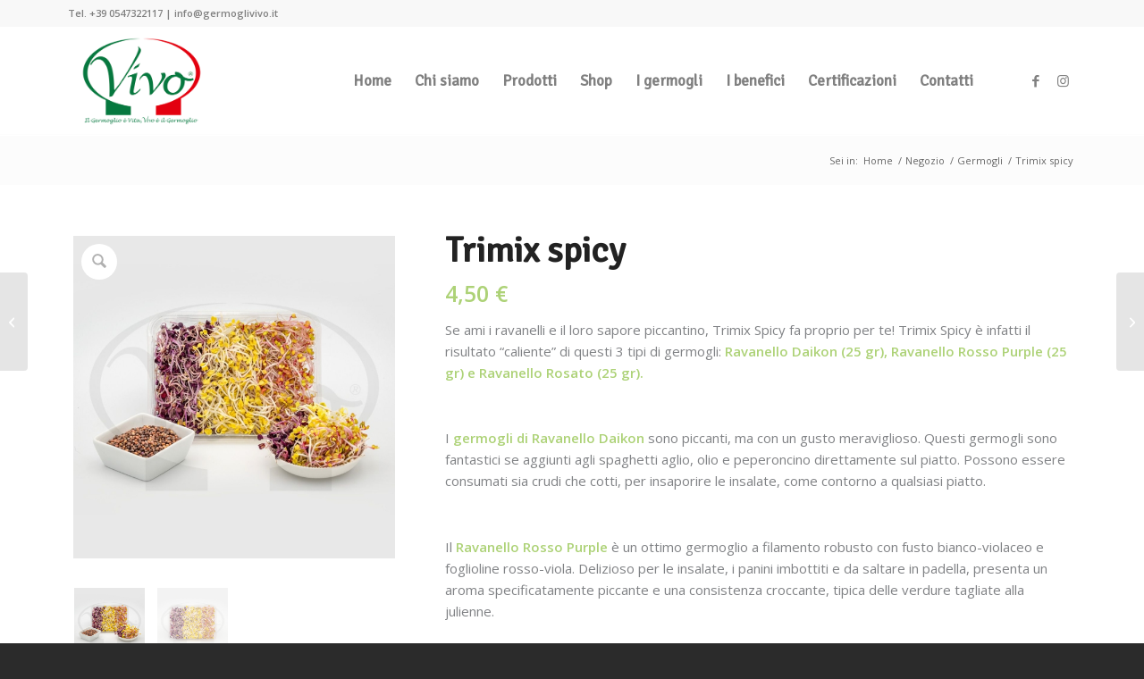

--- FILE ---
content_type: text/html; charset=UTF-8
request_url: https://germoglivivo.it/prodotto/trimix-spicy/
body_size: 17110
content:
<!DOCTYPE html>
<html lang="it-IT" class="html_stretched responsive av-preloader-disabled  html_header_top html_logo_left html_main_nav_header html_menu_right html_custom html_header_sticky html_header_shrinking_disabled html_header_topbar_active html_mobile_menu_tablet html_header_searchicon_disabled html_content_align_center html_header_unstick_top_disabled html_header_stretch_disabled html_av-submenu-hidden html_av-submenu-display-click html_av-overlay-side html_av-overlay-side-classic html_av-submenu-noclone html_entry_id_791 av-cookies-no-cookie-consent av-no-preview av-default-lightbox html_text_menu_active av-mobile-menu-switch-default">
<head>
<meta charset="UTF-8" />


<!-- mobile setting -->
<meta name="viewport" content="width=device-width, initial-scale=1">

<!-- Scripts/CSS and wp_head hook -->
<meta name='robots' content='index, follow, max-image-preview:large, max-snippet:-1, max-video-preview:-1' />
<style type="text/css">@font-face { font-family: 'star'; src: url('https://germoglivivo.it/wp-content/plugins/woocommerce/assets/fonts/star.eot'); src: url('https://germoglivivo.it/wp-content/plugins/woocommerce/assets/fonts/star.eot?#iefix') format('embedded-opentype'), 	  url('https://germoglivivo.it/wp-content/plugins/woocommerce/assets/fonts/star.woff') format('woff'), 	  url('https://germoglivivo.it/wp-content/plugins/woocommerce/assets/fonts/star.ttf') format('truetype'), 	  url('https://germoglivivo.it/wp-content/plugins/woocommerce/assets/fonts/star.svg#star') format('svg'); font-weight: normal; font-style: normal;  } @font-face { font-family: 'WooCommerce'; src: url('https://germoglivivo.it/wp-content/plugins/woocommerce/assets/fonts/WooCommerce.eot'); src: url('https://germoglivivo.it/wp-content/plugins/woocommerce/assets/fonts/WooCommerce.eot?#iefix') format('embedded-opentype'), 	  url('https://germoglivivo.it/wp-content/plugins/woocommerce/assets/fonts/WooCommerce.woff') format('woff'), 	  url('https://germoglivivo.it/wp-content/plugins/woocommerce/assets/fonts/WooCommerce.ttf') format('truetype'), 	  url('https://germoglivivo.it/wp-content/plugins/woocommerce/assets/fonts/WooCommerce.svg#WooCommerce') format('svg'); font-weight: normal; font-style: normal;  } </style>
	<!-- This site is optimized with the Yoast SEO plugin v26.5 - https://yoast.com/wordpress/plugins/seo/ -->
	<title>Trimix spicy - VIVO SRL | Germogli Bio Italiani</title>
	<link rel="canonical" href="https://germoglivivo.it/prodotto/trimix-spicy/" />
	<meta property="og:locale" content="it_IT" />
	<meta property="og:type" content="article" />
	<meta property="og:title" content="Trimix spicy - VIVO SRL | Germogli Bio Italiani" />
	<meta property="og:description" content="Se ami i ravanelli e il loro sapore piccantino, Trimix Spicy fa proprio per te! Trimix Spicy è infatti il risultato “caliente” di questi 3 tipi di germogli: Ravanello Daikon (25 gr), Ravanello Rosso Purple (25 gr) e Ravanello Rosato (25 gr).  &nbsp;  I germogli di Ravanello Daikon sono piccanti, ma con un gusto meraviglioso. Questi germogli sono fantastici se aggiunti agli spaghetti aglio, olio e peperoncino direttamente sul piatto. Possono essere consumati sia crudi che cotti, per insaporire le insalate, come contorno a qualsiasi piatto.  &nbsp;  Il Ravanello Rosso Purple è un ottimo germoglio a filamento robusto con fusto bianco-violaceo e foglioline rosso-viola. Delizioso per le insalate, i panini imbottiti e da saltare in padella, presenta un aroma specificatamente piccante e una consistenza croccante, tipica delle verdure tagliate alla julienne.  &nbsp;  I germogli di Ravanello Rosato sono ricchi di principi nutritivi come vitamine, enzimi e oligoelementi, e sono di facile digestione data la loro consistenza croccante tipica di verdura tagliata alla julienne. Presentano un filamento robusto, dal fusto bianco-violaceo e foglioline verdi." />
	<meta property="og:url" content="https://germoglivivo.it/prodotto/trimix-spicy/" />
	<meta property="og:site_name" content="VIVO SRL | Germogli Bio Italiani" />
	<meta property="article:publisher" content="https://www.facebook.com/germoglivivo" />
	<meta property="article:modified_time" content="2024-09-19T07:46:14+00:00" />
	<meta property="og:image" content="https://germoglivivo.it/wp-content/uploads/2022/09/vivo-germogli-trimix-spicy-img-3.jpg_-02.jpg" />
	<meta property="og:image:width" content="1080" />
	<meta property="og:image:height" content="1080" />
	<meta property="og:image:type" content="image/jpeg" />
	<meta name="twitter:card" content="summary_large_image" />
	<script type="application/ld+json" class="yoast-schema-graph">{"@context":"https://schema.org","@graph":[{"@type":"WebPage","@id":"https://germoglivivo.it/prodotto/trimix-spicy/","url":"https://germoglivivo.it/prodotto/trimix-spicy/","name":"Trimix spicy - VIVO SRL | Germogli Bio Italiani","isPartOf":{"@id":"https://germoglivivo.it/#website"},"primaryImageOfPage":{"@id":"https://germoglivivo.it/prodotto/trimix-spicy/#primaryimage"},"image":{"@id":"https://germoglivivo.it/prodotto/trimix-spicy/#primaryimage"},"thumbnailUrl":"https://germoglivivo.it/wp-content/uploads/2022/09/vivo-germogli-trimix-spicy-img-3.jpg_-02.jpg","datePublished":"2022-09-19T14:31:32+00:00","dateModified":"2024-09-19T07:46:14+00:00","breadcrumb":{"@id":"https://germoglivivo.it/prodotto/trimix-spicy/#breadcrumb"},"inLanguage":"it-IT","potentialAction":[{"@type":"ReadAction","target":["https://germoglivivo.it/prodotto/trimix-spicy/"]}]},{"@type":"ImageObject","inLanguage":"it-IT","@id":"https://germoglivivo.it/prodotto/trimix-spicy/#primaryimage","url":"https://germoglivivo.it/wp-content/uploads/2022/09/vivo-germogli-trimix-spicy-img-3.jpg_-02.jpg","contentUrl":"https://germoglivivo.it/wp-content/uploads/2022/09/vivo-germogli-trimix-spicy-img-3.jpg_-02.jpg","width":1080,"height":1080},{"@type":"BreadcrumbList","@id":"https://germoglivivo.it/prodotto/trimix-spicy/#breadcrumb","itemListElement":[{"@type":"ListItem","position":1,"name":"Home","item":"https://germoglivivo.it/"},{"@type":"ListItem","position":2,"name":"Negozio","item":"https://germoglivivo.it/negozio/"},{"@type":"ListItem","position":3,"name":"Trimix spicy"}]},{"@type":"WebSite","@id":"https://germoglivivo.it/#website","url":"https://germoglivivo.it/","name":"VIVO SRL | Germogli Bio Italiani","description":"Germogli Vivo | Germogli Bio Italiani | Produzione di germogli freschi, utilizzati per un’alimentazione sana dagli chef di tutto il mondo.","publisher":{"@id":"https://germoglivivo.it/#organization"},"potentialAction":[{"@type":"SearchAction","target":{"@type":"EntryPoint","urlTemplate":"https://germoglivivo.it/?s={search_term_string}"},"query-input":{"@type":"PropertyValueSpecification","valueRequired":true,"valueName":"search_term_string"}}],"inLanguage":"it-IT"},{"@type":"Organization","@id":"https://germoglivivo.it/#organization","name":"VIVO SRL | Germogli Bio Italiani","url":"https://germoglivivo.it/","logo":{"@type":"ImageObject","inLanguage":"it-IT","@id":"https://germoglivivo.it/#/schema/logo/image/","url":"https://germoglivivo.it/wp-content/uploads/2022/06/vivo-germogli_logo-1.png","contentUrl":"https://germoglivivo.it/wp-content/uploads/2022/06/vivo-germogli_logo-1.png","width":800,"height":579,"caption":"VIVO SRL | Germogli Bio Italiani"},"image":{"@id":"https://germoglivivo.it/#/schema/logo/image/"},"sameAs":["https://www.facebook.com/germoglivivo"]}]}</script>
	<!-- / Yoast SEO plugin. -->


<link rel="alternate" type="application/rss+xml" title="VIVO SRL | Germogli Bio Italiani &raquo; Feed" href="https://germoglivivo.it/feed/" />
<link rel="alternate" title="oEmbed (JSON)" type="application/json+oembed" href="https://germoglivivo.it/wp-json/oembed/1.0/embed?url=https%3A%2F%2Fgermoglivivo.it%2Fprodotto%2Ftrimix-spicy%2F" />
<link rel="alternate" title="oEmbed (XML)" type="text/xml+oembed" href="https://germoglivivo.it/wp-json/oembed/1.0/embed?url=https%3A%2F%2Fgermoglivivo.it%2Fprodotto%2Ftrimix-spicy%2F&#038;format=xml" />
<style id='wp-img-auto-sizes-contain-inline-css' type='text/css'>
img:is([sizes=auto i],[sizes^="auto," i]){contain-intrinsic-size:3000px 1500px}
/*# sourceURL=wp-img-auto-sizes-contain-inline-css */
</style>
<link rel='stylesheet' id='woo-conditional-shipping-blocks-style-css' href='https://germoglivivo.it/wp-content/plugins/woo-conditional-shipping-pro/frontend/css/woo-conditional-shipping.css?ver=3.6.0.free' type='text/css' media='all' />
<link rel='stylesheet' id='avia-grid-css' href='https://germoglivivo.it/wp-content/themes/enfold/css/grid.css?ver=7.1.3' type='text/css' media='all' />
<link rel='stylesheet' id='avia-base-css' href='https://germoglivivo.it/wp-content/themes/enfold/css/base.css?ver=7.1.3' type='text/css' media='all' />
<link rel='stylesheet' id='avia-layout-css' href='https://germoglivivo.it/wp-content/themes/enfold/css/layout.css?ver=7.1.3' type='text/css' media='all' />
<link rel='stylesheet' id='avia-module-audioplayer-css' href='https://germoglivivo.it/wp-content/themes/enfold/config-templatebuilder/avia-shortcodes/audio-player/audio-player.css?ver=7.1.3' type='text/css' media='all' />
<link rel='stylesheet' id='avia-module-blog-css' href='https://germoglivivo.it/wp-content/themes/enfold/config-templatebuilder/avia-shortcodes/blog/blog.css?ver=7.1.3' type='text/css' media='all' />
<link rel='stylesheet' id='avia-module-postslider-css' href='https://germoglivivo.it/wp-content/themes/enfold/config-templatebuilder/avia-shortcodes/postslider/postslider.css?ver=7.1.3' type='text/css' media='all' />
<link rel='stylesheet' id='avia-module-button-css' href='https://germoglivivo.it/wp-content/themes/enfold/config-templatebuilder/avia-shortcodes/buttons/buttons.css?ver=7.1.3' type='text/css' media='all' />
<link rel='stylesheet' id='avia-module-buttonrow-css' href='https://germoglivivo.it/wp-content/themes/enfold/config-templatebuilder/avia-shortcodes/buttonrow/buttonrow.css?ver=7.1.3' type='text/css' media='all' />
<link rel='stylesheet' id='avia-module-button-fullwidth-css' href='https://germoglivivo.it/wp-content/themes/enfold/config-templatebuilder/avia-shortcodes/buttons_fullwidth/buttons_fullwidth.css?ver=7.1.3' type='text/css' media='all' />
<link rel='stylesheet' id='avia-module-catalogue-css' href='https://germoglivivo.it/wp-content/themes/enfold/config-templatebuilder/avia-shortcodes/catalogue/catalogue.css?ver=7.1.3' type='text/css' media='all' />
<link rel='stylesheet' id='avia-module-comments-css' href='https://germoglivivo.it/wp-content/themes/enfold/config-templatebuilder/avia-shortcodes/comments/comments.css?ver=7.1.3' type='text/css' media='all' />
<link rel='stylesheet' id='avia-module-contact-css' href='https://germoglivivo.it/wp-content/themes/enfold/config-templatebuilder/avia-shortcodes/contact/contact.css?ver=7.1.3' type='text/css' media='all' />
<link rel='stylesheet' id='avia-module-slideshow-css' href='https://germoglivivo.it/wp-content/themes/enfold/config-templatebuilder/avia-shortcodes/slideshow/slideshow.css?ver=7.1.3' type='text/css' media='all' />
<link rel='stylesheet' id='avia-module-slideshow-contentpartner-css' href='https://germoglivivo.it/wp-content/themes/enfold/config-templatebuilder/avia-shortcodes/contentslider/contentslider.css?ver=7.1.3' type='text/css' media='all' />
<link rel='stylesheet' id='avia-module-countdown-css' href='https://germoglivivo.it/wp-content/themes/enfold/config-templatebuilder/avia-shortcodes/countdown/countdown.css?ver=7.1.3' type='text/css' media='all' />
<link rel='stylesheet' id='avia-module-dynamic-field-css' href='https://germoglivivo.it/wp-content/themes/enfold/config-templatebuilder/avia-shortcodes/dynamic_field/dynamic_field.css?ver=7.1.3' type='text/css' media='all' />
<link rel='stylesheet' id='avia-module-gallery-css' href='https://germoglivivo.it/wp-content/themes/enfold/config-templatebuilder/avia-shortcodes/gallery/gallery.css?ver=7.1.3' type='text/css' media='all' />
<link rel='stylesheet' id='avia-module-gallery-hor-css' href='https://germoglivivo.it/wp-content/themes/enfold/config-templatebuilder/avia-shortcodes/gallery_horizontal/gallery_horizontal.css?ver=7.1.3' type='text/css' media='all' />
<link rel='stylesheet' id='avia-module-maps-css' href='https://germoglivivo.it/wp-content/themes/enfold/config-templatebuilder/avia-shortcodes/google_maps/google_maps.css?ver=7.1.3' type='text/css' media='all' />
<link rel='stylesheet' id='avia-module-gridrow-css' href='https://germoglivivo.it/wp-content/themes/enfold/config-templatebuilder/avia-shortcodes/grid_row/grid_row.css?ver=7.1.3' type='text/css' media='all' />
<link rel='stylesheet' id='avia-module-heading-css' href='https://germoglivivo.it/wp-content/themes/enfold/config-templatebuilder/avia-shortcodes/heading/heading.css?ver=7.1.3' type='text/css' media='all' />
<link rel='stylesheet' id='avia-module-rotator-css' href='https://germoglivivo.it/wp-content/themes/enfold/config-templatebuilder/avia-shortcodes/headline_rotator/headline_rotator.css?ver=7.1.3' type='text/css' media='all' />
<link rel='stylesheet' id='avia-module-hr-css' href='https://germoglivivo.it/wp-content/themes/enfold/config-templatebuilder/avia-shortcodes/hr/hr.css?ver=7.1.3' type='text/css' media='all' />
<link rel='stylesheet' id='avia-module-icon-css' href='https://germoglivivo.it/wp-content/themes/enfold/config-templatebuilder/avia-shortcodes/icon/icon.css?ver=7.1.3' type='text/css' media='all' />
<link rel='stylesheet' id='avia-module-icon-circles-css' href='https://germoglivivo.it/wp-content/themes/enfold/config-templatebuilder/avia-shortcodes/icon_circles/icon_circles.css?ver=7.1.3' type='text/css' media='all' />
<link rel='stylesheet' id='avia-module-iconbox-css' href='https://germoglivivo.it/wp-content/themes/enfold/config-templatebuilder/avia-shortcodes/iconbox/iconbox.css?ver=7.1.3' type='text/css' media='all' />
<link rel='stylesheet' id='avia-module-icongrid-css' href='https://germoglivivo.it/wp-content/themes/enfold/config-templatebuilder/avia-shortcodes/icongrid/icongrid.css?ver=7.1.3' type='text/css' media='all' />
<link rel='stylesheet' id='avia-module-iconlist-css' href='https://germoglivivo.it/wp-content/themes/enfold/config-templatebuilder/avia-shortcodes/iconlist/iconlist.css?ver=7.1.3' type='text/css' media='all' />
<link rel='stylesheet' id='avia-module-image-css' href='https://germoglivivo.it/wp-content/themes/enfold/config-templatebuilder/avia-shortcodes/image/image.css?ver=7.1.3' type='text/css' media='all' />
<link rel='stylesheet' id='avia-module-image-diff-css' href='https://germoglivivo.it/wp-content/themes/enfold/config-templatebuilder/avia-shortcodes/image_diff/image_diff.css?ver=7.1.3' type='text/css' media='all' />
<link rel='stylesheet' id='avia-module-hotspot-css' href='https://germoglivivo.it/wp-content/themes/enfold/config-templatebuilder/avia-shortcodes/image_hotspots/image_hotspots.css?ver=7.1.3' type='text/css' media='all' />
<link rel='stylesheet' id='avia-module-sc-lottie-animation-css' href='https://germoglivivo.it/wp-content/themes/enfold/config-templatebuilder/avia-shortcodes/lottie_animation/lottie_animation.css?ver=7.1.3' type='text/css' media='all' />
<link rel='stylesheet' id='avia-module-magazine-css' href='https://germoglivivo.it/wp-content/themes/enfold/config-templatebuilder/avia-shortcodes/magazine/magazine.css?ver=7.1.3' type='text/css' media='all' />
<link rel='stylesheet' id='avia-module-masonry-css' href='https://germoglivivo.it/wp-content/themes/enfold/config-templatebuilder/avia-shortcodes/masonry_entries/masonry_entries.css?ver=7.1.3' type='text/css' media='all' />
<link rel='stylesheet' id='avia-siteloader-css' href='https://germoglivivo.it/wp-content/themes/enfold/css/avia-snippet-site-preloader.css?ver=7.1.3' type='text/css' media='all' />
<link rel='stylesheet' id='avia-module-menu-css' href='https://germoglivivo.it/wp-content/themes/enfold/config-templatebuilder/avia-shortcodes/menu/menu.css?ver=7.1.3' type='text/css' media='all' />
<link rel='stylesheet' id='avia-module-notification-css' href='https://germoglivivo.it/wp-content/themes/enfold/config-templatebuilder/avia-shortcodes/notification/notification.css?ver=7.1.3' type='text/css' media='all' />
<link rel='stylesheet' id='avia-module-numbers-css' href='https://germoglivivo.it/wp-content/themes/enfold/config-templatebuilder/avia-shortcodes/numbers/numbers.css?ver=7.1.3' type='text/css' media='all' />
<link rel='stylesheet' id='avia-module-portfolio-css' href='https://germoglivivo.it/wp-content/themes/enfold/config-templatebuilder/avia-shortcodes/portfolio/portfolio.css?ver=7.1.3' type='text/css' media='all' />
<link rel='stylesheet' id='avia-module-post-metadata-css' href='https://germoglivivo.it/wp-content/themes/enfold/config-templatebuilder/avia-shortcodes/post_metadata/post_metadata.css?ver=7.1.3' type='text/css' media='all' />
<link rel='stylesheet' id='avia-module-progress-bar-css' href='https://germoglivivo.it/wp-content/themes/enfold/config-templatebuilder/avia-shortcodes/progressbar/progressbar.css?ver=7.1.3' type='text/css' media='all' />
<link rel='stylesheet' id='avia-module-promobox-css' href='https://germoglivivo.it/wp-content/themes/enfold/config-templatebuilder/avia-shortcodes/promobox/promobox.css?ver=7.1.3' type='text/css' media='all' />
<link rel='stylesheet' id='avia-sc-search-css' href='https://germoglivivo.it/wp-content/themes/enfold/config-templatebuilder/avia-shortcodes/search/search.css?ver=7.1.3' type='text/css' media='all' />
<link rel='stylesheet' id='avia-module-slideshow-accordion-css' href='https://germoglivivo.it/wp-content/themes/enfold/config-templatebuilder/avia-shortcodes/slideshow_accordion/slideshow_accordion.css?ver=7.1.3' type='text/css' media='all' />
<link rel='stylesheet' id='avia-module-slideshow-feature-image-css' href='https://germoglivivo.it/wp-content/themes/enfold/config-templatebuilder/avia-shortcodes/slideshow_feature_image/slideshow_feature_image.css?ver=7.1.3' type='text/css' media='all' />
<link rel='stylesheet' id='avia-module-slideshow-fullsize-css' href='https://germoglivivo.it/wp-content/themes/enfold/config-templatebuilder/avia-shortcodes/slideshow_fullsize/slideshow_fullsize.css?ver=7.1.3' type='text/css' media='all' />
<link rel='stylesheet' id='avia-module-slideshow-fullscreen-css' href='https://germoglivivo.it/wp-content/themes/enfold/config-templatebuilder/avia-shortcodes/slideshow_fullscreen/slideshow_fullscreen.css?ver=7.1.3' type='text/css' media='all' />
<link rel='stylesheet' id='avia-module-slideshow-ls-css' href='https://germoglivivo.it/wp-content/themes/enfold/config-templatebuilder/avia-shortcodes/slideshow_layerslider/slideshow_layerslider.css?ver=7.1.3' type='text/css' media='all' />
<link rel='stylesheet' id='avia-module-social-css' href='https://germoglivivo.it/wp-content/themes/enfold/config-templatebuilder/avia-shortcodes/social_share/social_share.css?ver=7.1.3' type='text/css' media='all' />
<link rel='stylesheet' id='avia-module-tabsection-css' href='https://germoglivivo.it/wp-content/themes/enfold/config-templatebuilder/avia-shortcodes/tab_section/tab_section.css?ver=7.1.3' type='text/css' media='all' />
<link rel='stylesheet' id='avia-module-table-css' href='https://germoglivivo.it/wp-content/themes/enfold/config-templatebuilder/avia-shortcodes/table/table.css?ver=7.1.3' type='text/css' media='all' />
<link rel='stylesheet' id='avia-module-tabs-css' href='https://germoglivivo.it/wp-content/themes/enfold/config-templatebuilder/avia-shortcodes/tabs/tabs.css?ver=7.1.3' type='text/css' media='all' />
<link rel='stylesheet' id='avia-module-team-css' href='https://germoglivivo.it/wp-content/themes/enfold/config-templatebuilder/avia-shortcodes/team/team.css?ver=7.1.3' type='text/css' media='all' />
<link rel='stylesheet' id='avia-module-testimonials-css' href='https://germoglivivo.it/wp-content/themes/enfold/config-templatebuilder/avia-shortcodes/testimonials/testimonials.css?ver=7.1.3' type='text/css' media='all' />
<link rel='stylesheet' id='avia-module-timeline-css' href='https://germoglivivo.it/wp-content/themes/enfold/config-templatebuilder/avia-shortcodes/timeline/timeline.css?ver=7.1.3' type='text/css' media='all' />
<link rel='stylesheet' id='avia-module-toggles-css' href='https://germoglivivo.it/wp-content/themes/enfold/config-templatebuilder/avia-shortcodes/toggles/toggles.css?ver=7.1.3' type='text/css' media='all' />
<link rel='stylesheet' id='avia-module-video-css' href='https://germoglivivo.it/wp-content/themes/enfold/config-templatebuilder/avia-shortcodes/video/video.css?ver=7.1.3' type='text/css' media='all' />
<link rel='stylesheet' id='avia-scs-css' href='https://germoglivivo.it/wp-content/themes/enfold/css/shortcodes.css?ver=7.1.3' type='text/css' media='all' />
<link rel='stylesheet' id='avia-woocommerce-css-css' href='https://germoglivivo.it/wp-content/themes/enfold/config-woocommerce/woocommerce-mod.css?ver=7.1.3' type='text/css' media='all' />
<style id='woocommerce-inline-inline-css' type='text/css'>
.woocommerce form .form-row .required { visibility: visible; }
/*# sourceURL=woocommerce-inline-inline-css */
</style>
<link rel='stylesheet' id='woo_conditional_payments_css-css' href='https://germoglivivo.it/wp-content/plugins/conditional-payments-for-woocommerce/frontend/css/woo-conditional-payments.css?ver=3.4.0' type='text/css' media='all' />
<link rel='stylesheet' id='woo_conditional_shipping_css-css' href='https://germoglivivo.it/wp-content/plugins/woo-conditional-shipping-pro/includes/frontend/../../frontend/css/woo-conditional-shipping.css?ver=3.6.0.free' type='text/css' media='all' />
<link rel='stylesheet' id='avia-fold-unfold-css' href='https://germoglivivo.it/wp-content/themes/enfold/css/avia-snippet-fold-unfold.css?ver=7.1.3' type='text/css' media='all' />
<link rel='stylesheet' id='avia-popup-css-css' href='https://germoglivivo.it/wp-content/themes/enfold/js/aviapopup/magnific-popup.min.css?ver=7.1.3' type='text/css' media='screen' />
<link rel='stylesheet' id='avia-lightbox-css' href='https://germoglivivo.it/wp-content/themes/enfold/css/avia-snippet-lightbox.css?ver=7.1.3' type='text/css' media='screen' />
<link rel='stylesheet' id='avia-widget-css-css' href='https://germoglivivo.it/wp-content/themes/enfold/css/avia-snippet-widget.css?ver=7.1.3' type='text/css' media='screen' />
<link rel='stylesheet' id='avia-dynamic-css' href='https://germoglivivo.it/wp-content/uploads/dynamic_avia/enfold_child.css?ver=696079d014ac0' type='text/css' media='all' />
<link rel='stylesheet' id='avia-custom-css' href='https://germoglivivo.it/wp-content/themes/enfold/css/custom.css?ver=7.1.3' type='text/css' media='all' />
<link rel='stylesheet' id='avia-style-css' href='https://germoglivivo.it/wp-content/themes/enfold-child/style.css?ver=7.1.3' type='text/css' media='all' />
<link rel='stylesheet' id='avia-gravity-css' href='https://germoglivivo.it/wp-content/themes/enfold/config-gravityforms/gravity-mod.css?ver=7.1.3' type='text/css' media='screen' />
<script type="text/javascript" src="https://germoglivivo.it/wp-includes/js/jquery/jquery.min.js?ver=3.7.1" id="jquery-core-js"></script>
<script type="text/javascript" src="https://germoglivivo.it/wp-includes/js/jquery/jquery-migrate.min.js?ver=3.4.1" id="jquery-migrate-js"></script>
<script type="text/javascript" src="https://germoglivivo.it/wp-content/plugins/woocommerce/assets/js/js-cookie/js.cookie.min.js?ver=2.1.4-wc.10.4.0" id="wc-js-cookie-js" defer="defer" data-wp-strategy="defer"></script>
<script type="text/javascript" id="wc-cart-fragments-js-extra">
/* <![CDATA[ */
var wc_cart_fragments_params = {"ajax_url":"/wp-admin/admin-ajax.php","wc_ajax_url":"/?wc-ajax=%%endpoint%%","cart_hash_key":"wc_cart_hash_7df2c18a5d5c028fb34aca6d16e8465a","fragment_name":"wc_fragments_7df2c18a5d5c028fb34aca6d16e8465a","request_timeout":"5000"};
//# sourceURL=wc-cart-fragments-js-extra
/* ]]> */
</script>
<script type="text/javascript" src="https://germoglivivo.it/wp-content/plugins/woocommerce/assets/js/frontend/cart-fragments.min.js?ver=10.4.0" id="wc-cart-fragments-js" defer="defer" data-wp-strategy="defer"></script>
<script type="text/javascript" src="https://germoglivivo.it/wp-content/plugins/woocommerce/assets/js/jquery-blockui/jquery.blockUI.min.js?ver=2.7.0-wc.10.4.0" id="wc-jquery-blockui-js" defer="defer" data-wp-strategy="defer"></script>
<script type="text/javascript" id="wc-add-to-cart-js-extra">
/* <![CDATA[ */
var wc_add_to_cart_params = {"ajax_url":"/wp-admin/admin-ajax.php","wc_ajax_url":"/?wc-ajax=%%endpoint%%","i18n_view_cart":"Visualizza carrello","cart_url":"https://germoglivivo.it/carrello/","is_cart":"","cart_redirect_after_add":"yes"};
//# sourceURL=wc-add-to-cart-js-extra
/* ]]> */
</script>
<script type="text/javascript" src="https://germoglivivo.it/wp-content/plugins/woocommerce/assets/js/frontend/add-to-cart.min.js?ver=10.4.0" id="wc-add-to-cart-js" defer="defer" data-wp-strategy="defer"></script>
<script type="text/javascript" src="https://germoglivivo.it/wp-content/plugins/woocommerce/assets/js/zoom/jquery.zoom.min.js?ver=1.7.21-wc.10.4.0" id="wc-zoom-js" defer="defer" data-wp-strategy="defer"></script>
<script type="text/javascript" src="https://germoglivivo.it/wp-content/plugins/woocommerce/assets/js/flexslider/jquery.flexslider.min.js?ver=2.7.2-wc.10.4.0" id="wc-flexslider-js" defer="defer" data-wp-strategy="defer"></script>
<script type="text/javascript" id="wc-single-product-js-extra">
/* <![CDATA[ */
var wc_single_product_params = {"i18n_required_rating_text":"Seleziona una valutazione","i18n_rating_options":["1 stella su 5","2 stelle su 5","3 stelle su 5","4 stelle su 5","5 stelle su 5"],"i18n_product_gallery_trigger_text":"Visualizza la galleria di immagini a schermo intero","review_rating_required":"yes","flexslider":{"rtl":false,"animation":"slide","smoothHeight":true,"directionNav":false,"controlNav":"thumbnails","slideshow":false,"animationSpeed":500,"animationLoop":false,"allowOneSlide":false},"zoom_enabled":"1","zoom_options":[],"photoswipe_enabled":"","photoswipe_options":{"shareEl":false,"closeOnScroll":false,"history":false,"hideAnimationDuration":0,"showAnimationDuration":0},"flexslider_enabled":"1"};
//# sourceURL=wc-single-product-js-extra
/* ]]> */
</script>
<script type="text/javascript" src="https://germoglivivo.it/wp-content/plugins/woocommerce/assets/js/frontend/single-product.min.js?ver=10.4.0" id="wc-single-product-js" defer="defer" data-wp-strategy="defer"></script>
<script type="text/javascript" id="woocommerce-js-extra">
/* <![CDATA[ */
var woocommerce_params = {"ajax_url":"/wp-admin/admin-ajax.php","wc_ajax_url":"/?wc-ajax=%%endpoint%%","i18n_password_show":"Mostra password","i18n_password_hide":"Nascondi password"};
//# sourceURL=woocommerce-js-extra
/* ]]> */
</script>
<script type="text/javascript" src="https://germoglivivo.it/wp-content/plugins/woocommerce/assets/js/frontend/woocommerce.min.js?ver=10.4.0" id="woocommerce-js" defer="defer" data-wp-strategy="defer"></script>
<script type="text/javascript" id="woo-conditional-payments-js-js-extra">
/* <![CDATA[ */
var conditional_payments_settings = {"name_address_fields":[],"disable_payment_method_trigger":""};
//# sourceURL=woo-conditional-payments-js-js-extra
/* ]]> */
</script>
<script type="text/javascript" src="https://germoglivivo.it/wp-content/plugins/conditional-payments-for-woocommerce/frontend/js/woo-conditional-payments.js?ver=3.4.0" id="woo-conditional-payments-js-js"></script>
<script type="text/javascript" src="https://germoglivivo.it/wp-content/plugins/woo-conditional-shipping-pro/includes/frontend/../../frontend/js/woo-conditional-shipping.js?ver=3.6.0.free" id="woo-conditional-shipping-js-js"></script>
<script type="text/javascript" src="https://germoglivivo.it/wp-content/themes/enfold/js/avia-js.js?ver=7.1.3" id="avia-js-js"></script>
<script type="text/javascript" src="https://germoglivivo.it/wp-content/themes/enfold/js/avia-compat.js?ver=7.1.3" id="avia-compat-js"></script>
<link rel="https://api.w.org/" href="https://germoglivivo.it/wp-json/" /><link rel="alternate" title="JSON" type="application/json" href="https://germoglivivo.it/wp-json/wp/v2/product/791" /><link rel="EditURI" type="application/rsd+xml" title="RSD" href="https://germoglivivo.it/xmlrpc.php?rsd" />
<!-- Meta Pixel Code -->
<script>
  !function(f,b,e,v,n,t,s)
  {if(f.fbq)return;n=f.fbq=function(){n.callMethod?
  n.callMethod.apply(n,arguments):n.queue.push(arguments)};
  if(!f._fbq)f._fbq=n;n.push=n;n.loaded=!0;n.version='2.0';
  n.queue=[];t=b.createElement(e);t.async=!0;
  t.src=v;s=b.getElementsByTagName(e)[0];
  s.parentNode.insertBefore(t,s)}(window, document,'script',
  'https://connect.facebook.net/en_US/fbevents.js');
  fbq('init', '550872230311365');
  fbq('track', 'PageView');
</script>
<noscript><img height="1" width="1" style="display:none"
  src="https://www.facebook.com/tr?id=550872230311365&ev=PageView&noscript=1"
/></noscript>
<!-- End Meta Pixel Code -->
<meta name="facebook-domain-verification" content="xprlhl1kflaele7zcah1c9zxjm1u86" />
<meta name="author" content="CEMA NEXT Srl - Agenzia di Comunicazione">
<link rel="icon" href="https://germoglivivo.it/wp-content/uploads/2022/06/vivo-germogli_logo.png" type="image/png">
<!--[if lt IE 9]><script src="https://germoglivivo.it/wp-content/themes/enfold/js/html5shiv.js"></script><![endif]--><link rel="profile" href="https://gmpg.org/xfn/11" />
<link rel="alternate" type="application/rss+xml" title="VIVO SRL | Germogli Bio Italiani RSS2 Feed" href="https://germoglivivo.it/feed/" />
<link rel="pingback" href="https://germoglivivo.it/xmlrpc.php" />

<style type='text/css' media='screen'>
 #top #header_main > .container, #top #header_main > .container .main_menu  .av-main-nav > li > a, #top #header_main #menu-item-shop .cart_dropdown_link{ height:120px; line-height: 120px; }
 .html_top_nav_header .av-logo-container{ height:120px;  }
 .html_header_top.html_header_sticky #top #wrap_all #main{ padding-top:150px; } 
</style>
	<noscript><style>.woocommerce-product-gallery{ opacity: 1 !important; }</style></noscript>
	<style type="text/css">
		@font-face {font-family: 'entypo-fontello-enfold'; font-weight: normal; font-style: normal; font-display: auto;
		src: url('https://germoglivivo.it/wp-content/themes/enfold/config-templatebuilder/avia-template-builder/assets/fonts/entypo-fontello-enfold/entypo-fontello-enfold.woff2') format('woff2'),
		url('https://germoglivivo.it/wp-content/themes/enfold/config-templatebuilder/avia-template-builder/assets/fonts/entypo-fontello-enfold/entypo-fontello-enfold.woff') format('woff'),
		url('https://germoglivivo.it/wp-content/themes/enfold/config-templatebuilder/avia-template-builder/assets/fonts/entypo-fontello-enfold/entypo-fontello-enfold.ttf') format('truetype'),
		url('https://germoglivivo.it/wp-content/themes/enfold/config-templatebuilder/avia-template-builder/assets/fonts/entypo-fontello-enfold/entypo-fontello-enfold.svg#entypo-fontello-enfold') format('svg'),
		url('https://germoglivivo.it/wp-content/themes/enfold/config-templatebuilder/avia-template-builder/assets/fonts/entypo-fontello-enfold/entypo-fontello-enfold.eot'),
		url('https://germoglivivo.it/wp-content/themes/enfold/config-templatebuilder/avia-template-builder/assets/fonts/entypo-fontello-enfold/entypo-fontello-enfold.eot?#iefix') format('embedded-opentype');
		}

		#top .avia-font-entypo-fontello-enfold, body .avia-font-entypo-fontello-enfold, html body [data-av_iconfont='entypo-fontello-enfold']:before{ font-family: 'entypo-fontello-enfold'; }
		
		@font-face {font-family: 'entypo-fontello'; font-weight: normal; font-style: normal; font-display: auto;
		src: url('https://germoglivivo.it/wp-content/themes/enfold/config-templatebuilder/avia-template-builder/assets/fonts/entypo-fontello/entypo-fontello.woff2') format('woff2'),
		url('https://germoglivivo.it/wp-content/themes/enfold/config-templatebuilder/avia-template-builder/assets/fonts/entypo-fontello/entypo-fontello.woff') format('woff'),
		url('https://germoglivivo.it/wp-content/themes/enfold/config-templatebuilder/avia-template-builder/assets/fonts/entypo-fontello/entypo-fontello.ttf') format('truetype'),
		url('https://germoglivivo.it/wp-content/themes/enfold/config-templatebuilder/avia-template-builder/assets/fonts/entypo-fontello/entypo-fontello.svg#entypo-fontello') format('svg'),
		url('https://germoglivivo.it/wp-content/themes/enfold/config-templatebuilder/avia-template-builder/assets/fonts/entypo-fontello/entypo-fontello.eot'),
		url('https://germoglivivo.it/wp-content/themes/enfold/config-templatebuilder/avia-template-builder/assets/fonts/entypo-fontello/entypo-fontello.eot?#iefix') format('embedded-opentype');
		}

		#top .avia-font-entypo-fontello, body .avia-font-entypo-fontello, html body [data-av_iconfont='entypo-fontello']:before{ font-family: 'entypo-fontello'; }
		
		@font-face {font-family: 'fontello'; font-weight: normal; font-style: normal; font-display: auto;
		src: url('https://germoglivivo.it/wp-content/uploads/avia_fonts/fontello/fontello.woff2') format('woff2'),
		url('https://germoglivivo.it/wp-content/uploads/avia_fonts/fontello/fontello.woff') format('woff'),
		url('https://germoglivivo.it/wp-content/uploads/avia_fonts/fontello/fontello.ttf') format('truetype'),
		url('https://germoglivivo.it/wp-content/uploads/avia_fonts/fontello/fontello.svg#fontello') format('svg'),
		url('https://germoglivivo.it/wp-content/uploads/avia_fonts/fontello/fontello.eot'),
		url('https://germoglivivo.it/wp-content/uploads/avia_fonts/fontello/fontello.eot?#iefix') format('embedded-opentype');
		}

		#top .avia-font-fontello, body .avia-font-fontello, html body [data-av_iconfont='fontello']:before{ font-family: 'fontello'; }
		</style>

<!--
Debugging Info for Theme support: 

Theme: Enfold
Version: 7.1.3
Installed: enfold
AviaFramework Version: 5.6
AviaBuilder Version: 6.0
aviaElementManager Version: 1.0.1
- - - - - - - - - - -
ChildTheme: Enfold Child
ChildTheme Version: 1.0
ChildTheme Installed: enfold

- - - - - - - - - - -
ML:1024-PU:54-PLA:23
WP:6.9
Compress: CSS:disabled - JS:disabled
Updates: enabled - token has changed and not verified
PLAu:20
-->
<link rel='stylesheet' id='wc-blocks-style-css' href='https://germoglivivo.it/wp-content/plugins/woocommerce/assets/client/blocks/wc-blocks.css?ver=wc-10.4.0' type='text/css' media='all' />
</head>

<body data-rsssl=1 id="top" class="wp-singular product-template-default single single-product postid-791 wp-theme-enfold wp-child-theme-enfold-child stretched rtl_columns av-curtain-numeric signika_negative open_sans  theme-enfold woocommerce woocommerce-page woocommerce-no-js post-type-product product_type-simple product_cat-germogli avia-responsive-images-support avia-woocommerce-30" itemscope="itemscope" itemtype="https://schema.org/WebPage" >

	
	<div id='wrap_all'>

	
<header id='header' class='all_colors header_color light_bg_color  av_header_top av_logo_left av_main_nav_header av_menu_right av_custom av_header_sticky av_header_shrinking_disabled av_header_stretch_disabled av_mobile_menu_tablet av_header_searchicon_disabled av_header_unstick_top_disabled av_bottom_nav_disabled  av_header_border_disabled' aria-label="Intestazione" data-av_shrink_factor='50' role="banner" itemscope="itemscope" itemtype="https://schema.org/WPHeader" >

		<div id='header_meta' class='container_wrap container_wrap_meta  av_icon_active_main av_phone_active_left av_extra_header_active av_entry_id_791'>

			      <div class='container'>
			      <div class='phone-info '><div>Tel. +39 0547322117 |  info@germoglivivo.it</div></div>			      </div>
		</div>

		<div  id='header_main' class='container_wrap container_wrap_logo'>

        <ul  class = 'menu-item cart_dropdown ' data-success='è stato aggiunto al carrello'><li class="cart_dropdown_first"><a class='cart_dropdown_link avia-svg-icon avia-font-svg_entypo-fontello' href='https://germoglivivo.it/carrello/'><div class="av-cart-container" data-av_svg_icon='basket' data-av_iconset='svg_entypo-fontello'><svg version="1.1" xmlns="http://www.w3.org/2000/svg" width="29" height="32" viewBox="0 0 29 32" preserveAspectRatio="xMidYMid meet" aria-labelledby='av-svg-title-1' aria-describedby='av-svg-desc-1' role="graphics-symbol" aria-hidden="true">
<title id='av-svg-title-1'>Carrello</title>
<desc id='av-svg-desc-1'>Carrello</desc>
<path d="M4.8 27.2q0-1.28 0.96-2.24t2.24-0.96q1.344 0 2.272 0.96t0.928 2.24q0 1.344-0.928 2.272t-2.272 0.928q-1.28 0-2.24-0.928t-0.96-2.272zM20.8 27.2q0-1.28 0.96-2.24t2.24-0.96q1.344 0 2.272 0.96t0.928 2.24q0 1.344-0.928 2.272t-2.272 0.928q-1.28 0-2.24-0.928t-0.96-2.272zM10.496 19.648q-1.152 0.32-1.088 0.736t1.408 0.416h17.984v2.432q0 0.64-0.64 0.64h-20.928q-0.64 0-0.64-0.64v-2.432l-0.32-1.472-3.136-14.528h-3.136v-2.56q0-0.64 0.64-0.64h4.992q0.64 0 0.64 0.64v2.752h22.528v8.768q0 0.704-0.576 0.832z"></path>
</svg></div><span class='av-cart-counter '>0</span><span class="avia_hidden_link_text">Carrello</span></a><!--<span class='cart_subtotal'><span class="woocommerce-Price-amount amount"><bdi>0,00&nbsp;<span class="woocommerce-Price-currencySymbol">&euro;</span></bdi></span></span>--><div class="dropdown_widget dropdown_widget_cart"><div class="avia-arrow"></div><div class="widget_shopping_cart_content"></div></div></li></ul><div class='container av-logo-container'><div class='inner-container'><span class='logo avia-standard-logo'><a href='https://germoglivivo.it/' class='' aria-label='vivo-germogli_logo' title='vivo-germogli_logo'><img src="https://germoglivivo.it/wp-content/uploads/2022/06/vivo-germogli_logo.png" srcset="https://germoglivivo.it/wp-content/uploads/2022/06/vivo-germogli_logo.png 800w, https://germoglivivo.it/wp-content/uploads/2022/06/vivo-germogli_logo-600x434.png 600w, https://germoglivivo.it/wp-content/uploads/2022/06/vivo-germogli_logo-300x217.png 300w, https://germoglivivo.it/wp-content/uploads/2022/06/vivo-germogli_logo-768x556.png 768w, https://germoglivivo.it/wp-content/uploads/2022/06/vivo-germogli_logo-705x510.png 705w" sizes="(max-width: 800px) 100vw, 800px" height="100" width="300" alt='VIVO SRL | Germogli Bio Italiani' title='vivo-germogli_logo' /></a></span><nav class='main_menu' data-selectname='Seleziona una pagina'  role="navigation" itemscope="itemscope" itemtype="https://schema.org/SiteNavigationElement" ><div class="avia-menu av-main-nav-wrap av_menu_icon_beside"><ul role="menu" class="menu av-main-nav" id="avia-menu"><li role="menuitem" id="menu-item-262" class="menu-item menu-item-type-post_type menu-item-object-page menu-item-home menu-item-top-level menu-item-top-level-1"><a href="https://germoglivivo.it/" itemprop="url" tabindex="0"><span class="avia-bullet"></span><span class="avia-menu-text">Home</span><span class="avia-menu-fx"><span class="avia-arrow-wrap"><span class="avia-arrow"></span></span></span></a></li>
<li role="menuitem" id="menu-item-527" class="menu-item menu-item-type-post_type menu-item-object-page menu-item-top-level menu-item-top-level-2"><a href="https://germoglivivo.it/chi-siamo/" itemprop="url" tabindex="0"><span class="avia-bullet"></span><span class="avia-menu-text">Chi siamo</span><span class="avia-menu-fx"><span class="avia-arrow-wrap"><span class="avia-arrow"></span></span></span></a></li>
<li role="menuitem" id="menu-item-1172" class="menu-item menu-item-type-post_type menu-item-object-page menu-item-top-level menu-item-top-level-3"><a href="https://germoglivivo.it/prodotti/" itemprop="url" tabindex="0"><span class="avia-bullet"></span><span class="avia-menu-text">Prodotti</span><span class="avia-menu-fx"><span class="avia-arrow-wrap"><span class="avia-arrow"></span></span></span></a></li>
<li role="menuitem" id="menu-item-1313" class="menu-item menu-item-type-post_type menu-item-object-page menu-item-has-children menu-item-top-level menu-item-top-level-4"><a href="https://germoglivivo.it/shop/" itemprop="url" tabindex="0"><span class="avia-bullet"></span><span class="avia-menu-text">Shop</span><span class="avia-menu-fx"><span class="avia-arrow-wrap"><span class="avia-arrow"></span></span></span></a>


<ul class="sub-menu">
	<li role="menuitem" id="menu-item-1291" class="menu-item menu-item-type-post_type menu-item-object-page"><a href="https://germoglivivo.it/prodotti/germogli/" itemprop="url" tabindex="0"><span class="avia-bullet"></span><span class="avia-menu-text">Germogli</span></a></li>
	<li role="menuitem" id="menu-item-1292" class="menu-item menu-item-type-post_type menu-item-object-page"><a href="https://germoglivivo.it/prodotti/semi/" itemprop="url" tabindex="0"><span class="avia-bullet"></span><span class="avia-menu-text">Semi</span></a></li>
	<li role="menuitem" id="menu-item-1560" class="menu-item menu-item-type-post_type menu-item-object-page"><a href="https://germoglivivo.it/prodotti/germogliatori/" itemprop="url" tabindex="0"><span class="avia-bullet"></span><span class="avia-menu-text">Germogliatori</span></a></li>
</ul>
</li>
<li role="menuitem" id="menu-item-261" class="menu-item menu-item-type-post_type menu-item-object-page menu-item-top-level menu-item-top-level-5"><a href="https://germoglivivo.it/i-germogli/" itemprop="url" tabindex="0"><span class="avia-bullet"></span><span class="avia-menu-text">I germogli</span><span class="avia-menu-fx"><span class="avia-arrow-wrap"><span class="avia-arrow"></span></span></span></a></li>
<li role="menuitem" id="menu-item-850" class="menu-item menu-item-type-post_type menu-item-object-page menu-item-top-level menu-item-top-level-6"><a href="https://germoglivivo.it/i-benefici/" itemprop="url" tabindex="0"><span class="avia-bullet"></span><span class="avia-menu-text">I benefici</span><span class="avia-menu-fx"><span class="avia-arrow-wrap"><span class="avia-arrow"></span></span></span></a></li>
<li role="menuitem" id="menu-item-526" class="menu-item menu-item-type-post_type menu-item-object-page menu-item-top-level menu-item-top-level-7"><a href="https://germoglivivo.it/certificazioni/" itemprop="url" tabindex="0"><span class="avia-bullet"></span><span class="avia-menu-text">Certificazioni</span><span class="avia-menu-fx"><span class="avia-arrow-wrap"><span class="avia-arrow"></span></span></span></a></li>
<li role="menuitem" id="menu-item-1183" class="menu-item menu-item-type-post_type menu-item-object-page menu-item-top-level menu-item-top-level-8"><a href="https://germoglivivo.it/contatti/" itemprop="url" tabindex="0"><span class="avia-bullet"></span><span class="avia-menu-text">Contatti</span><span class="avia-menu-fx"><span class="avia-arrow-wrap"><span class="avia-arrow"></span></span></span></a></li>
<li class="av-burger-menu-main menu-item-avia-special " role="menuitem">
	        			<a href="#" aria-label="Menu" aria-hidden="false">
							<span class="av-hamburger av-hamburger--spin av-js-hamburger">
								<span class="av-hamburger-box">
						          <span class="av-hamburger-inner"></span>
						          <strong>Menu</strong>
								</span>
							</span>
							<span class="avia_hidden_link_text">Menu</span>
						</a>
	        		   </li></ul></div><ul class='noLightbox social_bookmarks icon_count_2'><li class='social_bookmarks_facebook av-social-link-facebook social_icon_1 avia_social_iconfont'><a  target="_blank" aria-label="Collegamento a Facebook" href='https://www.facebook.com/germoglivivo' data-av_icon='' data-av_iconfont='entypo-fontello' title="Collegamento a Facebook" desc="Collegamento a Facebook" title='Collegamento a Facebook'><span class='avia_hidden_link_text'>Collegamento a Facebook</span></a></li><li class='social_bookmarks_instagram av-social-link-instagram social_icon_2 avia_social_iconfont'><a  target="_blank" aria-label="Collegamento a Instagram" href='https://www.instagram.com/germoglivivo.it/' data-av_icon='' data-av_iconfont='entypo-fontello' title="Collegamento a Instagram" desc="Collegamento a Instagram" title='Collegamento a Instagram'><span class='avia_hidden_link_text'>Collegamento a Instagram</span></a></li></ul></nav></div> </div> 
		<!-- end container_wrap-->
		</div>
<div class="header_bg"></div>
<!-- end header -->
</header>

	<div id='main' class='all_colors' data-scroll-offset='120'>

	
	<div class='stretch_full container_wrap alternate_color light_bg_color empty_title  title_container'><div class='container'><div class="breadcrumb breadcrumbs avia-breadcrumbs"><div class="breadcrumb-trail" ><span class="trail-before"><span class="breadcrumb-title">Sei in:</span></span> <span  itemscope="itemscope" itemtype="https://schema.org/BreadcrumbList" ><span  itemscope="itemscope" itemtype="https://schema.org/ListItem" itemprop="itemListElement" ><a itemprop="url" href="https://germoglivivo.it" title="VIVO SRL | Germogli Bio Italiani" rel="home" class="trail-begin"><span itemprop="name">Home</span></a><span itemprop="position" class="hidden">1</span></span></span> <span class="sep">/</span> <span  itemscope="itemscope" itemtype="https://schema.org/BreadcrumbList" ><span  itemscope="itemscope" itemtype="https://schema.org/ListItem" itemprop="itemListElement" ><a itemprop="url" href="https://germoglivivo.it/negozio/" title="Negozio"><span itemprop="name">Negozio</span></a><span itemprop="position" class="hidden">2</span></span></span> <span class="sep">/</span> <span  itemscope="itemscope" itemtype="https://schema.org/BreadcrumbList" ><span  itemscope="itemscope" itemtype="https://schema.org/ListItem" itemprop="itemListElement" ><a itemprop="url" href="https://germoglivivo.it/categoria-prodotto/germogli/" title="Germogli"><span itemprop="name">Germogli</span></a><span itemprop="position" class="hidden">3</span></span></span> <span class="sep">/</span> <span class="trail-end">Trimix spicy</span></div></div></div></div><div class='container_wrap container_wrap_first main_color sidebar_right template-shop shop_columns_4'><div class="container">
					
			<div class="woocommerce-notices-wrapper"></div><div id="product-791" class="product type-product post-791 status-publish first instock product_cat-germogli has-post-thumbnail taxable shipping-taxable purchasable product-type-simple">

	<div class="noHover single-product-main-image alpha"><div class='avia-wc-30-product-gallery-lightbox av-remove-size-attr avia-svg-icon avia-font-svg_entypo-fontello' data-av_svg_icon='search' data-av_iconset='svg_entypo-fontello'><svg version="1.1" xmlns="http://www.w3.org/2000/svg" width="25" height="32" viewBox="0 0 25 32" preserveAspectRatio="xMidYMid meet" role="graphics-symbol" aria-hidden="true">
<path d="M24.704 24.704q0.96 1.088 0.192 1.984l-1.472 1.472q-1.152 1.024-2.176 0l-6.080-6.080q-2.368 1.344-4.992 1.344-4.096 0-7.136-3.040t-3.040-7.136 2.88-7.008 6.976-2.912 7.168 3.040 3.072 7.136q0 2.816-1.472 5.184zM3.008 13.248q0 2.816 2.176 4.992t4.992 2.176 4.832-2.016 2.016-4.896q0-2.816-2.176-4.96t-4.992-2.144-4.832 2.016-2.016 4.832z"></path>
</svg></div><div class="woocommerce-product-gallery woocommerce-product-gallery--with-images woocommerce-product-gallery--columns-4 images" data-columns="4" style="opacity: 0; transition: opacity .25s ease-in-out;">
	<div class="woocommerce-product-gallery__wrapper">
		<div data-thumb="https://germoglivivo.it/wp-content/uploads/2022/09/vivo-germogli-trimix-spicy-img-3.jpg_-02-100x100.jpg" data-thumb-alt="Trimix spicy" data-thumb-srcset="https://germoglivivo.it/wp-content/uploads/2022/09/vivo-germogli-trimix-spicy-img-3.jpg_-02-100x100.jpg 100w, https://germoglivivo.it/wp-content/uploads/2022/09/vivo-germogli-trimix-spicy-img-3.jpg_-02-300x300.jpg 300w, https://germoglivivo.it/wp-content/uploads/2022/09/vivo-germogli-trimix-spicy-img-3.jpg_-02-1030x1030.jpg 1030w, https://germoglivivo.it/wp-content/uploads/2022/09/vivo-germogli-trimix-spicy-img-3.jpg_-02-80x80.jpg 80w, https://germoglivivo.it/wp-content/uploads/2022/09/vivo-germogli-trimix-spicy-img-3.jpg_-02-768x768.jpg 768w, https://germoglivivo.it/wp-content/uploads/2022/09/vivo-germogli-trimix-spicy-img-3.jpg_-02-36x36.jpg 36w, https://germoglivivo.it/wp-content/uploads/2022/09/vivo-germogli-trimix-spicy-img-3.jpg_-02-180x180.jpg 180w, https://germoglivivo.it/wp-content/uploads/2022/09/vivo-germogli-trimix-spicy-img-3.jpg_-02-705x705.jpg 705w, https://germoglivivo.it/wp-content/uploads/2022/09/vivo-germogli-trimix-spicy-img-3.jpg_-02-120x120.jpg 120w, https://germoglivivo.it/wp-content/uploads/2022/09/vivo-germogli-trimix-spicy-img-3.jpg_-02-450x450.jpg 450w, https://germoglivivo.it/wp-content/uploads/2022/09/vivo-germogli-trimix-spicy-img-3.jpg_-02-600x600.jpg 600w, https://germoglivivo.it/wp-content/uploads/2022/09/vivo-germogli-trimix-spicy-img-3.jpg_-02.jpg 1080w"  data-thumb-sizes="(max-width: 100px) 100vw, 100px" class="woocommerce-product-gallery__image"><a href="https://germoglivivo.it/wp-content/uploads/2022/09/vivo-germogli-trimix-spicy-img-3.jpg_-02.jpg"><img width="600" height="600" src="https://germoglivivo.it/wp-content/uploads/2022/09/vivo-germogli-trimix-spicy-img-3.jpg_-02-600x600.jpg" class="wp-post-image" alt="Trimix spicy" data-caption="" data-src="https://germoglivivo.it/wp-content/uploads/2022/09/vivo-germogli-trimix-spicy-img-3.jpg_-02.jpg" data-large_image="https://germoglivivo.it/wp-content/uploads/2022/09/vivo-germogli-trimix-spicy-img-3.jpg_-02.jpg" data-large_image_width="1080" data-large_image_height="1080" decoding="async" srcset="https://germoglivivo.it/wp-content/uploads/2022/09/vivo-germogli-trimix-spicy-img-3.jpg_-02-600x600.jpg 600w, https://germoglivivo.it/wp-content/uploads/2022/09/vivo-germogli-trimix-spicy-img-3.jpg_-02-300x300.jpg 300w, https://germoglivivo.it/wp-content/uploads/2022/09/vivo-germogli-trimix-spicy-img-3.jpg_-02-1030x1030.jpg 1030w, https://germoglivivo.it/wp-content/uploads/2022/09/vivo-germogli-trimix-spicy-img-3.jpg_-02-80x80.jpg 80w, https://germoglivivo.it/wp-content/uploads/2022/09/vivo-germogli-trimix-spicy-img-3.jpg_-02-768x768.jpg 768w, https://germoglivivo.it/wp-content/uploads/2022/09/vivo-germogli-trimix-spicy-img-3.jpg_-02-36x36.jpg 36w, https://germoglivivo.it/wp-content/uploads/2022/09/vivo-germogli-trimix-spicy-img-3.jpg_-02-180x180.jpg 180w, https://germoglivivo.it/wp-content/uploads/2022/09/vivo-germogli-trimix-spicy-img-3.jpg_-02-705x705.jpg 705w, https://germoglivivo.it/wp-content/uploads/2022/09/vivo-germogli-trimix-spicy-img-3.jpg_-02-120x120.jpg 120w, https://germoglivivo.it/wp-content/uploads/2022/09/vivo-germogli-trimix-spicy-img-3.jpg_-02-450x450.jpg 450w, https://germoglivivo.it/wp-content/uploads/2022/09/vivo-germogli-trimix-spicy-img-3.jpg_-02-100x100.jpg 100w, https://germoglivivo.it/wp-content/uploads/2022/09/vivo-germogli-trimix-spicy-img-3.jpg_-02.jpg 1080w" sizes="(max-width: 600px) 100vw, 600px" /></a></div><div data-thumb="https://germoglivivo.it/wp-content/uploads/2022/09/vivo-germogli-trimix-spicy-img-2.jpg_-03-100x100.jpg" data-thumb-alt="Trimix spicy - immagine 2" data-thumb-srcset="https://germoglivivo.it/wp-content/uploads/2022/09/vivo-germogli-trimix-spicy-img-2.jpg_-03-100x100.jpg 100w, https://germoglivivo.it/wp-content/uploads/2022/09/vivo-germogli-trimix-spicy-img-2.jpg_-03-300x300.jpg 300w, https://germoglivivo.it/wp-content/uploads/2022/09/vivo-germogli-trimix-spicy-img-2.jpg_-03-1030x1030.jpg 1030w, https://germoglivivo.it/wp-content/uploads/2022/09/vivo-germogli-trimix-spicy-img-2.jpg_-03-80x80.jpg 80w, https://germoglivivo.it/wp-content/uploads/2022/09/vivo-germogli-trimix-spicy-img-2.jpg_-03-768x768.jpg 768w, https://germoglivivo.it/wp-content/uploads/2022/09/vivo-germogli-trimix-spicy-img-2.jpg_-03-36x36.jpg 36w, https://germoglivivo.it/wp-content/uploads/2022/09/vivo-germogli-trimix-spicy-img-2.jpg_-03-180x180.jpg 180w, https://germoglivivo.it/wp-content/uploads/2022/09/vivo-germogli-trimix-spicy-img-2.jpg_-03-705x705.jpg 705w, https://germoglivivo.it/wp-content/uploads/2022/09/vivo-germogli-trimix-spicy-img-2.jpg_-03-120x120.jpg 120w, https://germoglivivo.it/wp-content/uploads/2022/09/vivo-germogli-trimix-spicy-img-2.jpg_-03-450x450.jpg 450w, https://germoglivivo.it/wp-content/uploads/2022/09/vivo-germogli-trimix-spicy-img-2.jpg_-03-600x600.jpg 600w, https://germoglivivo.it/wp-content/uploads/2022/09/vivo-germogli-trimix-spicy-img-2.jpg_-03.jpg 1080w"  data-thumb-sizes="(max-width: 100px) 100vw, 100px" class="woocommerce-product-gallery__image"><a href="https://germoglivivo.it/wp-content/uploads/2022/09/vivo-germogli-trimix-spicy-img-2.jpg_-03.jpg"><img width="600" height="600" src="https://germoglivivo.it/wp-content/uploads/2022/09/vivo-germogli-trimix-spicy-img-2.jpg_-03-600x600.jpg" class="" alt="Trimix spicy - immagine 2" data-caption="" data-src="https://germoglivivo.it/wp-content/uploads/2022/09/vivo-germogli-trimix-spicy-img-2.jpg_-03.jpg" data-large_image="https://germoglivivo.it/wp-content/uploads/2022/09/vivo-germogli-trimix-spicy-img-2.jpg_-03.jpg" data-large_image_width="1080" data-large_image_height="1080" decoding="async" srcset="https://germoglivivo.it/wp-content/uploads/2022/09/vivo-germogli-trimix-spicy-img-2.jpg_-03-600x600.jpg 600w, https://germoglivivo.it/wp-content/uploads/2022/09/vivo-germogli-trimix-spicy-img-2.jpg_-03-300x300.jpg 300w, https://germoglivivo.it/wp-content/uploads/2022/09/vivo-germogli-trimix-spicy-img-2.jpg_-03-1030x1030.jpg 1030w, https://germoglivivo.it/wp-content/uploads/2022/09/vivo-germogli-trimix-spicy-img-2.jpg_-03-80x80.jpg 80w, https://germoglivivo.it/wp-content/uploads/2022/09/vivo-germogli-trimix-spicy-img-2.jpg_-03-768x768.jpg 768w, https://germoglivivo.it/wp-content/uploads/2022/09/vivo-germogli-trimix-spicy-img-2.jpg_-03-36x36.jpg 36w, https://germoglivivo.it/wp-content/uploads/2022/09/vivo-germogli-trimix-spicy-img-2.jpg_-03-180x180.jpg 180w, https://germoglivivo.it/wp-content/uploads/2022/09/vivo-germogli-trimix-spicy-img-2.jpg_-03-705x705.jpg 705w, https://germoglivivo.it/wp-content/uploads/2022/09/vivo-germogli-trimix-spicy-img-2.jpg_-03-120x120.jpg 120w, https://germoglivivo.it/wp-content/uploads/2022/09/vivo-germogli-trimix-spicy-img-2.jpg_-03-450x450.jpg 450w, https://germoglivivo.it/wp-content/uploads/2022/09/vivo-germogli-trimix-spicy-img-2.jpg_-03-100x100.jpg 100w, https://germoglivivo.it/wp-content/uploads/2022/09/vivo-germogli-trimix-spicy-img-2.jpg_-03.jpg 1080w" sizes="(max-width: 600px) 100vw, 600px" /></a></div>	</div>
</div>
<aside class='sidebar sidebar_sidebar_right   alpha units' aria-label="Barra laterale"  role="complementary" itemscope="itemscope" itemtype="https://schema.org/WPSideBar" ><div class="inner_sidebar extralight-border"><section id="text-4" class="widget clearfix widget_text">			<div class="textwidget"><p><img decoding="async" class="alignnone size-full wp-image-1360" src="https://germoglivivo.it/wp-content/uploads/2023/06/germogli-vivo-banner-spedizione-gratuita.jpeg" alt="" width="100%" /><br />
<img decoding="async" class="alignnone size-full wp-image-1360" src="https://germoglivivo.it/wp-content/uploads/2023/06/germogli-vivo-banner-spedizione-germogli-2.jpg" alt="" width="100%" srcset="https://germoglivivo.it/wp-content/uploads/2023/06/germogli-vivo-banner-spedizione-germogli-2.jpg 1100w, https://germoglivivo.it/wp-content/uploads/2023/06/germogli-vivo-banner-spedizione-germogli-2-300x82.jpg 300w, https://germoglivivo.it/wp-content/uploads/2023/06/germogli-vivo-banner-spedizione-germogli-2-1030x281.jpg 1030w, https://germoglivivo.it/wp-content/uploads/2023/06/germogli-vivo-banner-spedizione-germogli-2-768x209.jpg 768w, https://germoglivivo.it/wp-content/uploads/2023/06/germogli-vivo-banner-spedizione-germogli-2-705x192.jpg 705w, https://germoglivivo.it/wp-content/uploads/2023/06/germogli-vivo-banner-spedizione-germogli-2-450x123.jpg 450w, https://germoglivivo.it/wp-content/uploads/2023/06/germogli-vivo-banner-spedizione-germogli-2-600x164.jpg 600w" sizes="(max-width: 1100px) 100vw, 1100px" /><br />
<img decoding="async" class="alignnone size-full wp-image-1359" src="https://germoglivivo.it/wp-content/uploads/2023/06/germogli-vivo-banner-spedizione-semi-1.jpg" alt="" width="100%" srcset="https://germoglivivo.it/wp-content/uploads/2023/06/germogli-vivo-banner-spedizione-semi-1.jpg 1100w, https://germoglivivo.it/wp-content/uploads/2023/06/germogli-vivo-banner-spedizione-semi-1-300x82.jpg 300w, https://germoglivivo.it/wp-content/uploads/2023/06/germogli-vivo-banner-spedizione-semi-1-1030x281.jpg 1030w, https://germoglivivo.it/wp-content/uploads/2023/06/germogli-vivo-banner-spedizione-semi-1-768x209.jpg 768w, https://germoglivivo.it/wp-content/uploads/2023/06/germogli-vivo-banner-spedizione-semi-1-705x192.jpg 705w, https://germoglivivo.it/wp-content/uploads/2023/06/germogli-vivo-banner-spedizione-semi-1-450x123.jpg 450w, https://germoglivivo.it/wp-content/uploads/2023/06/germogli-vivo-banner-spedizione-semi-1-600x164.jpg 600w" sizes="(max-width: 1100px) 100vw, 1100px" /></p>
</div>
		<span class="seperator extralight-border"></span></section></div></aside></div><div class="single-product-summary">
	<div class="summary entry-summary">
		<h1 class="product_title entry-title">Trimix spicy</h1><p class="price"><span class="woocommerce-Price-amount amount"><bdi>4,50&nbsp;<span class="woocommerce-Price-currencySymbol">&euro;</span></bdi></span></p>
<div class="woocommerce-product-details__short-description">
	<p>Se ami i ravanelli e il loro sapore piccantino, Trimix Spicy fa proprio per te! Trimix Spicy è infatti il risultato “caliente” di questi 3 tipi di germogli: <strong>Ravanello Daikon (25 gr), Ravanello Rosso Purple (25 gr) e Ravanello Rosato (25 gr).</strong></p>
<p>&nbsp;</p>
<p>I <strong>germogli di Ravanello Daikon</strong> sono piccanti, ma con un gusto meraviglioso. Questi germogli sono fantastici se aggiunti agli spaghetti aglio, olio e peperoncino direttamente sul piatto. Possono essere consumati sia crudi che cotti, per insaporire le insalate, come contorno a qualsiasi piatto.</p>
<p>&nbsp;</p>
<p>Il <strong>Ravanello Rosso Purple</strong> è un ottimo germoglio a filamento robusto con fusto bianco-violaceo e foglioline rosso-viola. Delizioso per le insalate, i panini imbottiti e da saltare in padella, presenta un aroma specificatamente piccante e una consistenza croccante, tipica delle verdure tagliate alla julienne.</p>
<p>&nbsp;</p>
<p>I <strong>germogli di Ravanello Rosato</strong> sono ricchi di principi nutritivi come vitamine, enzimi e oligoelementi, e sono di facile digestione data la loro consistenza croccante tipica di verdura tagliata alla julienne. Presentano un filamento robusto, dal fusto bianco-violaceo e foglioline verdi.</p>
<div class="content_block" id="custom_post_widget-794">
<style type="text/css" data-created_by="avia_inline_auto" id="style-css-av-1mdr1z-dc4ea3211b9a4426743a4e21fc7783eb">
.flex_column.av-1mdr1z-dc4ea3211b9a4426743a4e21fc7783eb{
width:48.75%;
padding:0 0 0 20px;
}
</style>
<div  class='flex_column av-1mdr1z-dc4ea3211b9a4426743a4e21fc7783eb av_one_half first av-break-at-tablet flex_column_div  '     ><style type="text/css" data-created_by="avia_inline_auto" id="style-css-av-l4skzki6-fa111712f117255a7390169c4ffd281f">
.iconbox.av-l4skzki6-fa111712f117255a7390169c4ffd281f .iconbox_icon{
background-color:#acd277;
border:1px solid #acd277;
color:#ffffff;
}
.iconbox.av-l4skzki6-fa111712f117255a7390169c4ffd281f .iconbox_icon.avia-svg-icon svg:first-child{
fill:#ffffff;
stroke:#ffffff;
}
#top #wrap_all .iconbox.av-l4skzki6-fa111712f117255a7390169c4ffd281f .iconbox_content_title{
font-size:20px;
}
.iconbox.av-l4skzki6-fa111712f117255a7390169c4ffd281f .iconbox_content_container{
font-size:18px;
}
</style>
<article  class='iconbox iconbox_left_content av-l4skzki6-fa111712f117255a7390169c4ffd281f'  itemscope="itemscope" itemtype="https://schema.org/CreativeWork" ><div class='iconbox_icon heading-color avia-iconfont avia-font-fontello' data-av_icon='' data-av_iconfont='fontello'  ></div><div class="iconbox_content"><header class="entry-content-header" aria-label="Icona: CONFEZIONI DISPONIBILI"><h3 class='iconbox_content_title '  itemprop="headline" >CONFEZIONI DISPONIBILI</h3></header><div class='iconbox_content_container '  itemprop="text" ><div class="q_icon_with_title medium normal_icon">
<div class="icon_text_holder">
<div class="icon_text_inner">
<p>50 gr; 75 gr; 100 gr; 1000 gr; 2000 gr.</p>
</div>
</div>
</div>
</div></div><footer class="entry-footer"></footer></article></div>

<style type="text/css" data-created_by="avia_inline_auto" id="style-css-av-5le8v-375514f0178984fe71d1998b6cd4975d">
.flex_column.av-5le8v-375514f0178984fe71d1998b6cd4975d{
width:48.75%;
margin-left:2.5%;
padding:0 0 0 20px;
}
</style>
<div  class='flex_column av-5le8v-375514f0178984fe71d1998b6cd4975d av_one_half av-break-at-tablet flex_column_div  '     ><style type="text/css" data-created_by="avia_inline_auto" id="style-css-av-1fkxs7-cf44eceab9945304009dc46bac6b6f54">
.iconbox.av-1fkxs7-cf44eceab9945304009dc46bac6b6f54 .iconbox_icon{
background-color:#acd277;
border:1px solid #acd277;
color:#ffffff;
}
.iconbox.av-1fkxs7-cf44eceab9945304009dc46bac6b6f54 .iconbox_icon.avia-svg-icon svg:first-child{
fill:#ffffff;
stroke:#ffffff;
}
#top #wrap_all .iconbox.av-1fkxs7-cf44eceab9945304009dc46bac6b6f54 .iconbox_content_title{
font-size:20px;
}
.iconbox.av-1fkxs7-cf44eceab9945304009dc46bac6b6f54 .iconbox_content_container{
font-size:18px;
}
</style>
<article  class='iconbox iconbox_left_content av-1fkxs7-cf44eceab9945304009dc46bac6b6f54'  itemscope="itemscope" itemtype="https://schema.org/CreativeWork" ><div class='iconbox_icon heading-color avia-iconfont avia-font-fontello' data-av_icon='' data-av_iconfont='fontello'  ></div><div class="iconbox_content"><header class="entry-content-header" aria-label="Icona: GUSTO"><h3 class='iconbox_content_title '  itemprop="headline" >GUSTO</h3></header><div class='iconbox_content_container '  itemprop="text" ><div class="q_icon_with_title medium normal_icon">
<div class="icon_text_holder">
<div class="icon_text_inner">
<div class="q_icon_with_title medium normal_icon">
<div class="icon_text_holder">
<div class="icon_text_inner">
<div class="q_icon_with_title medium normal_icon">
<div class="icon_text_holder">
<div class="icon_text_inner">
<div class="q_icon_with_title medium normal_icon">
<div class="icon_text_holder">
<div class="icon_text_inner">
<div class="q_icon_with_title medium normal_icon">
<div class="icon_text_holder">
<div class="icon_text_inner">
<div class="q_icon_with_title medium normal_icon">
<div class="icon_text_holder">
<div class="icon_text_inner">
<div class="q_icon_with_title medium normal_icon">
<div class="icon_text_holder">
<div class="icon_text_inner">
<div class="q_icon_with_title medium normal_icon">
<div class="icon_text_holder">
<div class="icon_text_inner">
<div class="q_icon_with_title medium normal_icon">
<div class="icon_text_holder">
<div class="icon_text_inner">
<div class="q_icon_with_title medium normal_icon">
<div class="icon_text_holder">
<div class="icon_text_inner">
<div class="q_icon_with_title medium normal_icon">
<div class="icon_text_holder">
<div class="icon_text_inner">
<div class="q_icon_with_title medium normal_icon">
<div class="icon_text_holder">
<div class="icon_text_inner">
<div class="q_icon_with_title medium normal_icon">
<div class="icon_text_holder">
<div class="icon_text_inner">
<div class="q_icon_with_title medium normal_icon">
<div class="icon_text_holder">
<div class="icon_text_inner">
<div class="q_icon_with_title medium normal_icon">
<div class="icon_text_holder">
<div class="icon_text_inner">
<div class="q_icon_with_title medium normal_icon">
<div class="icon_text_holder">
<div class="icon_text_inner">
<div class="q_icon_with_title medium normal_icon">
<div class="icon_text_holder">
<div class="icon_text_inner">
<div class="q_icon_with_title medium normal_icon">
<div class="icon_text_holder">
<div class="icon_text_inner">
<div class="q_icon_with_title medium normal_icon">
<div class="icon_text_holder">
<div class="icon_text_inner">
<div class="q_icon_with_title medium normal_icon">
<div class="icon_text_holder">
<div class="icon_text_inner">
<div class="q_icon_with_title medium normal_icon">
<div class="icon_text_holder">
<div class="icon_text_inner">
<div class="q_icon_with_title medium normal_icon">
<div class="icon_text_holder">
<div class="icon_text_inner">
<div class="q_icon_with_title medium normal_icon">
<div class="icon_text_holder">
<div class="icon_text_inner">
<div class="q_icon_with_title medium normal_icon">
<div class="icon_text_holder">
<div class="icon_text_inner">
<div class="q_icon_with_title medium normal_icon">
<div class="icon_text_holder">
<div class="icon_text_inner">
<div class="q_icon_with_title medium normal_icon">
<div class="icon_text_holder">
<div class="icon_text_inner">
<div class="q_icon_with_title medium normal_icon">
<div class="icon_text_holder">
<div class="icon_text_inner">
<div class="q_icon_with_title medium normal_icon">
<div class="icon_text_holder">
<div class="icon_text_inner">
<div class="q_icon_with_title medium normal_icon">
<div class="icon_text_holder">
<div class="icon_text_inner">
<div class="q_icon_with_title medium normal_icon">
<div class="icon_text_holder">
<div class="icon_text_inner">
<div class="q_icon_with_title medium normal_icon">
<div class="icon_text_holder">
<div class="icon_text_inner">
<div class="q_icon_with_title medium normal_icon">
<div class="icon_text_holder">
<div class="icon_text_inner">
<div class="q_icon_with_title medium normal_icon">
<div class="icon_text_holder">
<div class="icon_text_inner">
<div class="q_icon_with_title medium normal_icon">
<div class="icon_text_holder">
<div class="icon_text_inner">
<div class="q_icon_with_title medium normal_icon">
<div class="icon_text_holder">
<div class="icon_text_inner">
<div class="q_icon_with_title medium normal_icon">
<div class="icon_text_holder">
<div class="icon_text_inner">
<div class="q_icon_with_title medium normal_icon">
<div class="icon_text_holder">
<div class="icon_text_inner">
<div class="q_icon_with_title medium normal_icon">
<div class="icon_text_holder">
<div class="icon_text_inner">
<div class="q_icon_with_title medium normal_icon">
<div class="icon_text_holder">
<div class="icon_text_inner">
<div class="q_icon_with_title medium normal_icon">
<div class="icon_text_holder">
<div class="icon_text_inner">
<div class="q_icon_with_title medium normal_icon">
<div class="icon_text_holder">
<div class="icon_text_inner">
<p>Tipico di ogni viarietà di germogli se gustati singolarmente; ben percettibile durante la degustazione con un retrogusto piccante di ravanello se gustati miscelati in insalata</p>
</div>
</div>
</div>
</div>
</div>
</div>
</div>
</div>
</div>
</div>
</div>
</div>
</div>
</div>
</div>
</div>
</div>
</div>
</div>
</div>
</div>
</div>
</div>
</div>
</div>
</div>
</div>
</div>
</div>
</div>
</div>
</div>
</div>
</div>
</div>
</div>
</div>
</div>
</div>
</div>
</div>
</div>
</div>
</div>
</div>
</div>
</div>
</div>
</div>
</div>
</div>
</div>
</div>
</div>
</div>
</div>
</div>
</div>
</div>
</div>
</div>
</div>
</div>
</div>
</div>
</div>
</div>
</div>
</div>
</div>
</div>
</div>
</div>
</div>
</div>
</div>
</div>
</div>
</div>
</div>
</div>
</div>
</div>
</div>
</div>
</div>
</div>
</div>
</div>
</div>
</div>
</div>
</div>
</div>
</div>
</div>
</div>
</div>
</div>
</div>
</div>
</div>
</div>
</div>
</div>
</div>
</div>
</div>
</div>
</div>
</div>
</div>
</div>
</div>
</div>
</div>
</div>
</div>
</div>
</div>
</div>
</div>
</div>
</div></div><footer class="entry-footer"></footer></article></div>

<style type="text/css" data-created_by="avia_inline_auto" id="style-css-av-16kb1z-92958d0baee58c79b41fcbabad86550e">
.flex_column.av-16kb1z-92958d0baee58c79b41fcbabad86550e{
width:48.75%;
padding:0 0 0 20px;
}
</style>
<div  class='flex_column av-16kb1z-92958d0baee58c79b41fcbabad86550e av_one_half first av-break-at-tablet flex_column_div  '     ><style type="text/css" data-created_by="avia_inline_auto" id="style-css-av-13vemn-dc0db3886e764bc32788b06d5926792d">
.iconbox.av-13vemn-dc0db3886e764bc32788b06d5926792d .iconbox_icon{
background-color:#acd277;
border:1px solid #acd277;
color:#ffffff;
}
.iconbox.av-13vemn-dc0db3886e764bc32788b06d5926792d .iconbox_icon.avia-svg-icon svg:first-child{
fill:#ffffff;
stroke:#ffffff;
}
#top #wrap_all .iconbox.av-13vemn-dc0db3886e764bc32788b06d5926792d .iconbox_content_title{
font-size:20px;
}
.iconbox.av-13vemn-dc0db3886e764bc32788b06d5926792d .iconbox_content_container{
font-size:18px;
}
</style>
<article  class='iconbox iconbox_left_content av-13vemn-dc0db3886e764bc32788b06d5926792d'  itemscope="itemscope" itemtype="https://schema.org/CreativeWork" ><div class='iconbox_icon heading-color avia-iconfont avia-font-fontello' data-av_icon='' data-av_iconfont='fontello'  ></div><div class="iconbox_content"><header class="entry-content-header" aria-label="Icona: CONSERVABILITA’"><h3 class='iconbox_content_title '  itemprop="headline" >CONSERVABILITA’</h3></header><div class='iconbox_content_container '  itemprop="text" ><div class="q_icon_with_title medium normal_icon">
<div class="icon_text_holder">
<div class="icon_text_inner">
<div class="q_icon_with_title medium normal_icon">
<div class="icon_text_holder">
<div class="icon_text_inner">
<p>In frigorifero a temperatura inferiore a 8°C</p>
</div>
</div>
</div>
</div>
</div>
</div>
</div></div><footer class="entry-footer"></footer></article></div>

<style type="text/css" data-created_by="avia_inline_auto" id="style-css-av-wjerr-ea964124715d6437d8a45101c3352263">
.flex_column.av-wjerr-ea964124715d6437d8a45101c3352263{
width:48.75%;
margin-left:2.5%;
padding:0 0 0 20px;
}
</style>
<div  class='flex_column av-wjerr-ea964124715d6437d8a45101c3352263 av_one_half av-break-at-tablet flex_column_div  '     ><style type="text/css" data-created_by="avia_inline_auto" id="style-css-av-ssq07-c3a4eaa02e7b96e5c128c74f2df24599">
.iconbox.av-ssq07-c3a4eaa02e7b96e5c128c74f2df24599 .iconbox_icon{
background-color:#acd277;
border:1px solid #acd277;
color:#ffffff;
}
.iconbox.av-ssq07-c3a4eaa02e7b96e5c128c74f2df24599 .iconbox_icon.avia-svg-icon svg:first-child{
fill:#ffffff;
stroke:#ffffff;
}
#top #wrap_all .iconbox.av-ssq07-c3a4eaa02e7b96e5c128c74f2df24599 .iconbox_content_title{
font-size:20px;
}
.iconbox.av-ssq07-c3a4eaa02e7b96e5c128c74f2df24599 .iconbox_content_container{
font-size:18px;
}
</style>
<article  class='iconbox iconbox_left_content av-ssq07-c3a4eaa02e7b96e5c128c74f2df24599'  itemscope="itemscope" itemtype="https://schema.org/CreativeWork" ><div class='iconbox_icon heading-color avia-iconfont avia-font-fontello' data-av_icon='' data-av_iconfont='fontello'  ></div><div class="iconbox_content"><header class="entry-content-header" aria-label="Icona: ASPETTO DEL GERMOGLIO"><h3 class='iconbox_content_title '  itemprop="headline" >ASPETTO DEL GERMOGLIO</h3></header><div class='iconbox_content_container '  itemprop="text" ><div class="q_icon_with_title medium normal_icon">
<div class="icon_text_holder">
<div class="icon_text_inner">
<div class="q_icon_with_title medium normal_icon">
<div class="icon_text_holder">
<div class="icon_text_inner">
<div class="q_icon_with_title medium normal_icon">
<div class="icon_text_holder">
<div class="icon_text_inner">
<div class="q_icon_with_title medium normal_icon">
<div class="icon_text_holder">
<div class="icon_text_inner">
<div class="q_icon_with_title medium normal_icon">
<div class="icon_text_holder">
<div class="icon_text_inner">
<div class="q_icon_with_title medium normal_icon">
<div class="icon_text_holder">
<div class="icon_text_inner">
<div class="q_icon_with_title medium normal_icon">
<div class="icon_text_holder">
<div class="icon_text_inner">
<div class="q_icon_with_title medium normal_icon">
<div class="icon_text_holder">
<div class="icon_text_inner">
<div class="q_icon_with_title medium normal_icon">
<div class="icon_text_holder">
<div class="icon_text_inner">
<div class="q_icon_with_title medium normal_icon">
<div class="icon_text_holder">
<div class="icon_text_inner">
<div class="q_icon_with_title medium normal_icon">
<div class="icon_text_holder">
<div class="icon_text_inner">
<div class="q_icon_with_title medium normal_icon">
<div class="icon_text_holder">
<div class="icon_text_inner">
<div class="q_icon_with_title medium normal_icon">
<div class="icon_text_holder">
<div class="icon_text_inner">
<div class="q_icon_with_title medium normal_icon">
<div class="icon_text_holder">
<div class="icon_text_inner">
<div class="q_icon_with_title medium normal_icon">
<div class="icon_text_holder">
<div class="icon_text_inner">
<div class="q_icon_with_title medium normal_icon">
<div class="icon_text_holder">
<div class="icon_text_inner">
<div class="q_icon_with_title medium normal_icon">
<div class="icon_text_holder">
<div class="icon_text_inner">
<div class="q_icon_with_title medium normal_icon">
<div class="icon_text_holder">
<div class="icon_text_inner">
<div class="q_icon_with_title medium normal_icon">
<div class="icon_text_holder">
<div class="icon_text_inner">
<div class="q_icon_with_title medium normal_icon">
<div class="icon_text_holder">
<div class="icon_text_inner">
<div class="q_icon_with_title medium normal_icon">
<div class="icon_text_holder">
<div class="icon_text_inner">
<div class="q_icon_with_title medium normal_icon">
<div class="icon_text_holder">
<div class="icon_text_inner">
<div class="q_icon_with_title medium normal_icon">
<div class="icon_text_holder">
<div class="icon_text_inner">
<div class="q_icon_with_title medium normal_icon">
<div class="icon_text_holder">
<div class="icon_text_inner">
<div class="q_icon_with_title medium normal_icon">
<div class="icon_text_holder">
<div class="icon_text_inner">
<div class="q_icon_with_title medium normal_icon">
<div class="icon_text_holder">
<div class="icon_text_inner">
<div class="q_icon_with_title medium normal_icon">
<div class="icon_text_holder">
<div class="icon_text_inner">
<div class="q_icon_with_title medium normal_icon">
<div class="icon_text_holder">
<div class="icon_text_inner">
<div class="q_icon_with_title medium normal_icon">
<div class="icon_text_holder">
<div class="icon_text_inner">
<div class="q_icon_with_title medium normal_icon">
<div class="icon_text_holder">
<div class="icon_text_inner">
<div class="q_icon_with_title medium normal_icon">
<div class="icon_text_holder">
<div class="icon_text_inner">
<div class="q_icon_with_title medium normal_icon">
<div class="icon_text_holder">
<div class="icon_text_inner">
<div class="q_icon_with_title medium normal_icon">
<div class="icon_text_holder">
<div class="icon_text_inner">
<div class="q_icon_with_title medium normal_icon">
<div class="icon_text_holder">
<div class="icon_text_inner">
<div class="q_icon_with_title medium normal_icon">
<div class="icon_text_holder">
<div class="icon_text_inner">
<div class="q_icon_with_title medium normal_icon">
<div class="icon_text_holder">
<div class="icon_text_inner">
<div class="q_icon_with_title medium normal_icon">
<div class="icon_text_holder">
<div class="icon_text_inner">
<div class="q_icon_with_title medium normal_icon">
<div class="icon_text_holder">
<div class="icon_text_inner">
<div class="q_icon_with_title medium normal_icon">
<div class="icon_text_holder">
<div class="icon_text_inner">
<div class="q_icon_with_title medium normal_icon">
<div class="icon_text_holder">
<div class="icon_text_inner">
<div class="q_icon_with_title medium normal_icon">
<div class="icon_text_holder">
<div class="icon_text_inner">
<div class="q_icon_with_title medium normal_icon">
<div class="icon_text_holder">
<div class="icon_text_inner">
<div class="q_icon_with_title medium normal_icon">
<div class="icon_text_holder">
<div class="icon_text_inner">
<div class="q_icon_with_title medium normal_icon">
<div class="icon_text_holder">
<div class="icon_text_inner">
<div class="q_icon_with_title medium normal_icon">
<div class="icon_text_holder">
<div class="icon_text_inner">
<p>Filamento sottile, fusto bianco con foglioline verdi e fusto rosato con foglioline violacee</p>
</div>
</div>
</div>
</div>
</div>
</div>
</div>
</div>
</div>
</div>
</div>
</div>
</div>
</div>
</div>
</div>
</div>
</div>
</div>
</div>
</div>
</div>
</div>
</div>
</div>
</div>
</div>
</div>
</div>
</div>
</div>
</div>
</div>
</div>
</div>
</div>
</div>
</div>
</div>
</div>
</div>
</div>
</div>
</div>
</div>
</div>
</div>
</div>
</div>
</div>
</div>
</div>
</div>
</div>
</div>
</div>
</div>
</div>
</div>
</div>
</div>
</div>
</div>
</div>
</div>
</div>
</div>
</div>
</div>
</div>
</div>
</div>
</div>
</div>
</div>
</div>
</div>
</div>
</div>
</div>
</div>
</div>
</div>
</div>
</div>
</div>
</div>
</div>
</div>
</div>
</div>
</div>
</div>
</div>
</div>
</div>
</div>
</div>
</div>
</div>
</div>
</div>
</div>
</div>
</div>
</div>
</div>
</div>
</div>
</div>
</div>
</div>
</div>
</div>
</div>
</div>
</div>
</div>
</div>
</div>
</div>
</div>
</div>
</div>
</div>
</div>
</div>
</div>
</div>
</div>
</div>
</div>
</div>
</div>
</div>
</div></div><footer class="entry-footer"></footer></article></div>

<style type="text/css" data-created_by="avia_inline_auto" id="style-css-av-l2yrz-26d7dea2d38a68ed8d091761b58316b0">
.flex_column.av-l2yrz-26d7dea2d38a68ed8d091761b58316b0{
width:48.75%;
padding:0 0 0 20px;
}
</style>
<div  class='flex_column av-l2yrz-26d7dea2d38a68ed8d091761b58316b0 av_one_half first av-break-at-tablet flex_column_div  '     ><style type="text/css" data-created_by="avia_inline_auto" id="style-css-av-hoorr-54df9d348f39ab1fb35166f30626b2e5">
.iconbox.av-hoorr-54df9d348f39ab1fb35166f30626b2e5 .iconbox_icon{
background-color:#acd277;
border:1px solid #acd277;
color:#ffffff;
}
.iconbox.av-hoorr-54df9d348f39ab1fb35166f30626b2e5 .iconbox_icon.avia-svg-icon svg:first-child{
fill:#ffffff;
stroke:#ffffff;
}
#top #wrap_all .iconbox.av-hoorr-54df9d348f39ab1fb35166f30626b2e5 .iconbox_content_title{
font-size:20px;
}
.iconbox.av-hoorr-54df9d348f39ab1fb35166f30626b2e5 .iconbox_content_container{
font-size:18px;
}
</style>
<article  class='iconbox iconbox_left_content av-hoorr-54df9d348f39ab1fb35166f30626b2e5'  itemscope="itemscope" itemtype="https://schema.org/CreativeWork" ><div class='iconbox_icon heading-color avia-iconfont avia-font-fontello' data-av_icon='' data-av_iconfont='fontello'  ></div><div class="iconbox_content"><header class="entry-content-header" aria-label="Icona: ASPETTO DEL SEME"><h3 class='iconbox_content_title '  itemprop="headline" >ASPETTO DEL SEME</h3></header><div class='iconbox_content_container '  itemprop="text" ><div class="q_icon_with_title medium normal_icon">
<div class="icon_text_holder">
<div class="icon_text_inner">
<div class="q_icon_with_title medium normal_icon">
<div class="icon_text_holder">
<div class="icon_text_inner">
<div class="q_icon_with_title medium normal_icon">
<div class="icon_text_holder">
<div class="icon_text_inner">
<div class="q_icon_with_title medium normal_icon">
<div class="icon_text_holder">
<div class="icon_text_inner">
<div class="q_icon_with_title medium normal_icon">
<div class="icon_text_holder">
<div class="icon_text_inner">
<div class="q_icon_with_title medium normal_icon">
<div class="icon_text_holder">
<div class="icon_text_inner">
<div class="q_icon_with_title medium normal_icon">
<div class="icon_text_holder">
<div class="icon_text_inner">
<div class="q_icon_with_title medium normal_icon">
<div class="icon_text_holder">
<div class="icon_text_inner">
<div class="q_icon_with_title medium normal_icon">
<div class="icon_text_holder">
<div class="icon_text_inner">
<div class="q_icon_with_title medium normal_icon">
<div class="icon_text_holder">
<div class="icon_text_inner">
<div class="q_icon_with_title medium normal_icon">
<div class="icon_text_holder">
<div class="icon_text_inner">
<div class="q_icon_with_title medium normal_icon">
<div class="icon_text_holder">
<div class="icon_text_inner">
<div class="q_icon_with_title medium normal_icon">
<div class="icon_text_holder">
<div class="icon_text_inner">
<div class="q_icon_with_title medium normal_icon">
<div class="icon_text_holder">
<div class="icon_text_inner">
<div class="q_icon_with_title medium normal_icon">
<div class="icon_text_holder">
<div class="icon_text_inner">
<div class="q_icon_with_title medium normal_icon">
<div class="icon_text_holder">
<div class="icon_text_inner">
<div class="q_icon_with_title medium normal_icon">
<div class="icon_text_holder">
<div class="icon_text_inner">
<div class="q_icon_with_title medium normal_icon">
<div class="icon_text_holder">
<div class="icon_text_inner">
<div class="q_icon_with_title medium normal_icon">
<div class="icon_text_holder">
<div class="icon_text_inner">
<div class="q_icon_with_title medium normal_icon">
<div class="icon_text_holder">
<div class="icon_text_inner">
<div class="q_icon_with_title medium normal_icon">
<div class="icon_text_holder">
<div class="icon_text_inner">
<div class="q_icon_with_title medium normal_icon">
<div class="icon_text_holder">
<div class="icon_text_inner">
<div class="q_icon_with_title medium normal_icon">
<div class="icon_text_holder">
<div class="icon_text_inner">
<div class="q_icon_with_title medium normal_icon">
<div class="icon_text_holder">
<div class="icon_text_inner">
<div class="q_icon_with_title medium normal_icon">
<div class="icon_text_holder">
<div class="icon_text_inner">
<div class="q_icon_with_title medium normal_icon">
<div class="icon_text_holder">
<div class="icon_text_inner">
<div class="q_icon_with_title medium normal_icon">
<div class="icon_text_holder">
<div class="icon_text_inner">
<div class="q_icon_with_title medium normal_icon">
<div class="icon_text_holder">
<div class="icon_text_inner">
<div class="q_icon_with_title medium normal_icon">
<div class="icon_text_holder">
<div class="icon_text_inner">
<div class="q_icon_with_title medium normal_icon">
<div class="icon_text_holder">
<div class="icon_text_inner">
<div class="q_icon_with_title medium normal_icon">
<div class="icon_text_holder">
<div class="icon_text_inner">
<div class="q_icon_with_title medium normal_icon">
<div class="icon_text_holder">
<div class="icon_text_inner">
<div class="q_icon_with_title medium normal_icon">
<div class="icon_text_holder">
<div class="icon_text_inner">
<div class="q_icon_with_title medium normal_icon">
<div class="icon_text_holder">
<div class="icon_text_inner">
<div class="q_icon_with_title medium normal_icon">
<div class="icon_text_holder">
<div class="icon_text_inner">
<div class="q_icon_with_title medium normal_icon">
<div class="icon_text_holder">
<div class="icon_text_inner">
<div class="q_icon_with_title medium normal_icon">
<div class="icon_text_holder">
<div class="icon_text_inner">
<div class="q_icon_with_title medium normal_icon">
<div class="icon_text_holder">
<div class="icon_text_inner">
<div class="q_icon_with_title medium normal_icon">
<div class="icon_text_holder">
<div class="icon_text_inner">
<div class="q_icon_with_title medium normal_icon">
<div class="icon_text_holder">
<div class="icon_text_inner">
<p>Tipico dei germogli di ravanello daikon, ravanello rosso purple e ravanello rosato</p>
</div>
</div>
</div>
</div>
</div>
</div>
</div>
</div>
</div>
</div>
</div>
</div>
</div>
</div>
</div>
</div>
</div>
</div>
</div>
</div>
</div>
</div>
</div>
</div>
</div>
</div>
</div>
</div>
</div>
</div>
</div>
</div>
</div>
</div>
</div>
</div>
</div>
</div>
</div>
</div>
</div>
</div>
</div>
</div>
</div>
</div>
</div>
</div>
</div>
</div>
</div>
</div>
</div>
</div>
</div>
</div>
</div>
</div>
</div>
</div>
</div>
</div>
</div>
</div>
</div>
</div>
</div>
</div>
</div>
</div>
</div>
</div>
</div>
</div>
</div>
</div>
</div>
</div>
</div>
</div>
</div>
</div>
</div>
</div>
</div>
</div>
</div>
</div>
</div>
</div>
</div>
</div>
</div>
</div>
</div>
</div>
</div>
</div>
</div>
</div>
</div>
</div>
</div>
</div>
</div>
</div>
</div>
</div>
</div>
</div>
</div>
</div>
</div>
</div>
</div>
</div>
</div>
</div>
</div>
</div>
</div></div><footer class="entry-footer"></footer></article></div>

<style type="text/css" data-created_by="avia_inline_auto" id="style-css-av-tyy7-c51fe1ef992d0a55a7009e5a94961029">
#top .hr.hr-invisible.av-tyy7-c51fe1ef992d0a55a7009e5a94961029{
height:30px;
}
</style>
<div  class='hr av-tyy7-c51fe1ef992d0a55a7009e5a94961029 hr-invisible'><span class='hr-inner '><span class="hr-inner-style"></span></span></div>
<div  class='avia-button-wrap av-l4sl6uxy-fa37d43221da80407b6c66abf77b9540-wrap avia-button-left '>
<style type="text/css" data-created_by="avia_inline_auto" id="style-css-av-l4sl6uxy-fa37d43221da80407b6c66abf77b9540">
#top #wrap_all .avia-button.av-l4sl6uxy-fa37d43221da80407b6c66abf77b9540{
background-color:#ffa620;
border-color:#ffa620;
color:#ffffff;
transition:all 0.4s ease-in-out;
}
#top #wrap_all .avia-button.av-l4sl6uxy-fa37d43221da80407b6c66abf77b9540 .avia-svg-icon svg:first-child{
fill:#ffffff;
stroke:#ffffff;
}
</style>
<a href='https://germoglivivo.it/wp-content/uploads/2022/10/newconv-SCHEDA-TECNICA-TRIMIX-SPICY.pdf'  class='avia-button av-l4sl6uxy-fa37d43221da80407b6c66abf77b9540 av-link-btn avia-icon_select-yes-left-icon avia-size-large avia-position-left'  target="_blank"  rel="noopener noreferrer"  aria-label="Scarica la scheda tecnica"><span class='avia_button_icon avia_button_icon_left avia-iconfont avia-font-fontello' data-av_icon='' data-av_iconfont='fontello' ></span><span class='avia_iconbox_title' >Scarica la scheda tecnica</span></a></div>

<style type="text/css" data-created_by="avia_inline_auto" id="style-css-av-l4sl5ot2-f1eab487673b43d02674ee032e1f44bf">
#top .hr.hr-invisible.av-l4sl5ot2-f1eab487673b43d02674ee032e1f44bf{
height:30px;
}
</style>
<div  class='hr av-l4sl5ot2-f1eab487673b43d02674ee032e1f44bf hr-invisible'><span class='hr-inner '><span class="hr-inner-style"></span></span></div>
</div>
</div>

	
	<form class="cart" action="https://germoglivivo.it/prodotto/trimix-spicy/" method="post" enctype='multipart/form-data'>
		
		<div class="quantity">
		<label class="screen-reader-text" for="quantity_696b0ce034c62">Trimix spicy quantità</label>
	<input
		type="number"
				id="quantity_696b0ce034c62"
		class="input-text qty text"
		name="quantity"
		value="1"
		aria-label="Quantità prodotto"
				min="1"
							step="1"
			placeholder=""
			inputmode="numeric"
			autocomplete="off"
			/>
	</div>

		<button type="submit" name="add-to-cart" value="791" class="single_add_to_cart_button button alt">Aggiungi al carrello</button>

			</form>

	
<div id="ppcp-recaptcha-v2-container" style="margin:20px 0;"></div><div class="product_meta">

	
	
		<span class="sku_wrapper">COD: <span class="sku">C8500/14/75/GNR</span></span>

	
	<span class="posted_in">Categoria: <a href="https://germoglivivo.it/categoria-prodotto/germogli/" rel="tag">Germogli</a></span>
	
	
</div>
	</div>

	
	<div class="woocommerce-tabs wc-tabs-wrapper">
		<ul class="tabs wc-tabs" role="tablist">
							<li role="presentation" class="additional_information_tab" id="tab-title-additional_information">
					<a href="#tab-additional_information" role="tab" aria-controls="tab-additional_information">
						Informazioni aggiuntive					</a>
				</li>
					</ul>
					<div class="woocommerce-Tabs-panel woocommerce-Tabs-panel--additional_information panel entry-content wc-tab" id="tab-additional_information" role="tabpanel" aria-labelledby="tab-title-additional_information">
				
	<h2>Informazioni aggiuntive</h2>

<table class="woocommerce-product-attributes shop_attributes" aria-label="Dettagli del prodotto">
			<tr class="woocommerce-product-attributes-item woocommerce-product-attributes-item--weight">
			<th class="woocommerce-product-attributes-item__label" scope="row">Peso</th>
			<td class="woocommerce-product-attributes-item__value">75 g</td>
		</tr>
	</table>
			</div>
		
			</div>

</div></div></div></div><div id="av_section_1" class="avia-section alternate_color avia-section-small  container_wrap fullsize"><div class="container"><div class="template-page content  twelve alpha units"><div class='product_column product_column_4'>
	<section class="related products">

					<h2>Prodotti correlati</h2>
				<ul class="products columns-4">

			
					<li class="product type-product post-575 status-publish first instock product_cat-germogli has-post-thumbnail taxable shipping-taxable purchasable product-type-simple">
	<div class='inner_product main_color wrapped_style noLightbox  av-product-class-'><a href="https://germoglivivo.it/prodotto/porro/" class="woocommerce-LoopProduct-link woocommerce-loop-product__link"><div class="thumbnail_container"><img width="450" height="450" src="https://germoglivivo.it/wp-content/uploads/2022/09/vivo-germogli-porro-img-1.jpg-11-450x450.jpg" class="wp-image-1159 avia-img-lazy-loading-1159 attachment-shop_catalog size-shop_catalog wp-post-image" alt="" decoding="async" loading="lazy" srcset="https://germoglivivo.it/wp-content/uploads/2022/09/vivo-germogli-porro-img-1.jpg-11-450x450.jpg 450w, https://germoglivivo.it/wp-content/uploads/2022/09/vivo-germogli-porro-img-1.jpg-11-300x300.jpg 300w, https://germoglivivo.it/wp-content/uploads/2022/09/vivo-germogli-porro-img-1.jpg-11-1030x1030.jpg 1030w, https://germoglivivo.it/wp-content/uploads/2022/09/vivo-germogli-porro-img-1.jpg-11-80x80.jpg 80w, https://germoglivivo.it/wp-content/uploads/2022/09/vivo-germogli-porro-img-1.jpg-11-768x768.jpg 768w, https://germoglivivo.it/wp-content/uploads/2022/09/vivo-germogli-porro-img-1.jpg-11-36x36.jpg 36w, https://germoglivivo.it/wp-content/uploads/2022/09/vivo-germogli-porro-img-1.jpg-11-180x180.jpg 180w, https://germoglivivo.it/wp-content/uploads/2022/09/vivo-germogli-porro-img-1.jpg-11-705x705.jpg 705w, https://germoglivivo.it/wp-content/uploads/2022/09/vivo-germogli-porro-img-1.jpg-11-120x120.jpg 120w, https://germoglivivo.it/wp-content/uploads/2022/09/vivo-germogli-porro-img-1.jpg-11-600x600.jpg 600w, https://germoglivivo.it/wp-content/uploads/2022/09/vivo-germogli-porro-img-1.jpg-11-100x100.jpg 100w, https://germoglivivo.it/wp-content/uploads/2022/09/vivo-germogli-porro-img-1.jpg-11.jpg 1080w" sizes="auto, (max-width: 450px) 100vw, 450px" /><span class="cart-loading"></span></div><div class='inner_product_header'><div class='avia-arrow'></div><div class='inner_product_header_table'><div class='inner_product_header_cell'><h2 class="woocommerce-loop-product__title">Porro</h2>
	<span class="price"><span class="woocommerce-Price-amount amount"><bdi>4,50&nbsp;<span class="woocommerce-Price-currencySymbol">&euro;</span></bdi></span></span>
</div></div></div></a><div class='avia_cart_buttons '><a href="/prodotto/trimix-spicy/?add-to-cart=575" aria-describedby="woocommerce_loop_add_to_cart_link_describedby_575" data-quantity="1" class="button product_type_simple add_to_cart_button ajax_add_to_cart" data-product_id="575" data-product_sku="C4160/14/75/GNR" aria-label="Aggiungi al carrello: &quot;Porro&quot;" rel="nofollow" data-success_message="&quot;Porro&quot; è stato aggiunto al tuo carrello"><span class="avia-svg-icon avia-font-svg_entypo-fontello" data-av_svg_icon='basket' data-av_iconset='svg_entypo-fontello'><svg version="1.1" xmlns="http://www.w3.org/2000/svg" width="29" height="32" viewBox="0 0 29 32" preserveAspectRatio="xMidYMid meet" aria-labelledby='av-svg-title-3' aria-describedby='av-svg-desc-3' role="graphics-symbol" aria-hidden="true">
<title id='av-svg-title-3'>Aggiungi al carrello</title>
<desc id='av-svg-desc-3'>Aggiungi al carrello</desc>
<path d="M4.8 27.2q0-1.28 0.96-2.24t2.24-0.96q1.344 0 2.272 0.96t0.928 2.24q0 1.344-0.928 2.272t-2.272 0.928q-1.28 0-2.24-0.928t-0.96-2.272zM20.8 27.2q0-1.28 0.96-2.24t2.24-0.96q1.344 0 2.272 0.96t0.928 2.24q0 1.344-0.928 2.272t-2.272 0.928q-1.28 0-2.24-0.928t-0.96-2.272zM10.496 19.648q-1.152 0.32-1.088 0.736t1.408 0.416h17.984v2.432q0 0.64-0.64 0.64h-20.928q-0.64 0-0.64-0.64v-2.432l-0.32-1.472-3.136-14.528h-3.136v-2.56q0-0.64 0.64-0.64h4.992q0.64 0 0.64 0.64v2.752h22.528v8.768q0 0.704-0.576 0.832z"></path>
</svg></span>  Aggiungi al carrello</a>	<span id="woocommerce_loop_add_to_cart_link_describedby_575" class="screen-reader-text">
			</span>
<a class="button show_details_button" href="https://germoglivivo.it/prodotto/porro/"><span class="avia-svg-icon avia-font-svg_entypo-fontello" data-av_svg_icon='doc-text' data-av_iconset='svg_entypo-fontello'><svg version="1.1" xmlns="http://www.w3.org/2000/svg" width="22" height="32" viewBox="0 0 22 32" preserveAspectRatio="xMidYMid meet" aria-labelledby='av-svg-title-4' aria-describedby='av-svg-desc-4' role="graphics-symbol" aria-hidden="true">
<title id='av-svg-title-4'>Mostra dettagli</title>
<desc id='av-svg-desc-4'>Mostra dettagli</desc>
<path d="M6.784 17.344v-2.88h8.96v2.88h-8.96zM19.2 1.6q1.344 0 2.272 0.928t0.928 2.272v22.4q0 1.28-0.928 2.24t-2.272 0.96h-16q-1.28 0-2.24-0.96t-0.96-2.24v-22.4q0-1.344 0.96-2.272t2.24-0.928h16zM19.2 27.2v-22.4h-16v22.4h16zM15.68 8.256v2.816h-8.96v-2.816h8.96zM15.68 20.8v2.816h-8.96v-2.816h8.96z"></path>
</svg></span>  Mostra dettagli</a> <span class="button-mini-delimiter"></span></div></div></li>

			
					<li class="product type-product post-590 status-publish instock product_cat-germogli has-post-thumbnail taxable shipping-taxable purchasable product-type-simple">
	<div class='inner_product main_color wrapped_style noLightbox  av-product-class-'><a href="https://germoglivivo.it/prodotto/erba-medica-e-crescione/" class="woocommerce-LoopProduct-link woocommerce-loop-product__link"><div class="thumbnail_container"><img width="450" height="450" src="https://germoglivivo.it/wp-content/uploads/2022/09/vivo-germogli-erba-medica-e-crescione-img-3.jpg-34-450x450.jpg" class="wp-image-1155 avia-img-lazy-loading-1155 attachment-shop_catalog size-shop_catalog wp-post-image" alt="" decoding="async" loading="lazy" srcset="https://germoglivivo.it/wp-content/uploads/2022/09/vivo-germogli-erba-medica-e-crescione-img-3.jpg-34-450x450.jpg 450w, https://germoglivivo.it/wp-content/uploads/2022/09/vivo-germogli-erba-medica-e-crescione-img-3.jpg-34-300x300.jpg 300w, https://germoglivivo.it/wp-content/uploads/2022/09/vivo-germogli-erba-medica-e-crescione-img-3.jpg-34-1030x1030.jpg 1030w, https://germoglivivo.it/wp-content/uploads/2022/09/vivo-germogli-erba-medica-e-crescione-img-3.jpg-34-80x80.jpg 80w, https://germoglivivo.it/wp-content/uploads/2022/09/vivo-germogli-erba-medica-e-crescione-img-3.jpg-34-768x768.jpg 768w, https://germoglivivo.it/wp-content/uploads/2022/09/vivo-germogli-erba-medica-e-crescione-img-3.jpg-34-36x36.jpg 36w, https://germoglivivo.it/wp-content/uploads/2022/09/vivo-germogli-erba-medica-e-crescione-img-3.jpg-34-180x180.jpg 180w, https://germoglivivo.it/wp-content/uploads/2022/09/vivo-germogli-erba-medica-e-crescione-img-3.jpg-34-705x705.jpg 705w, https://germoglivivo.it/wp-content/uploads/2022/09/vivo-germogli-erba-medica-e-crescione-img-3.jpg-34-120x120.jpg 120w, https://germoglivivo.it/wp-content/uploads/2022/09/vivo-germogli-erba-medica-e-crescione-img-3.jpg-34-600x600.jpg 600w, https://germoglivivo.it/wp-content/uploads/2022/09/vivo-germogli-erba-medica-e-crescione-img-3.jpg-34-100x100.jpg 100w, https://germoglivivo.it/wp-content/uploads/2022/09/vivo-germogli-erba-medica-e-crescione-img-3.jpg-34.jpg 1080w" sizes="auto, (max-width: 450px) 100vw, 450px" /><span class="cart-loading"></span></div><div class='inner_product_header'><div class='avia-arrow'></div><div class='inner_product_header_table'><div class='inner_product_header_cell'><h2 class="woocommerce-loop-product__title">Erba medica e crescione</h2>
	<span class="price"><span class="woocommerce-Price-amount amount"><bdi>4,50&nbsp;<span class="woocommerce-Price-currencySymbol">&euro;</span></bdi></span></span>
</div></div></div></a><div class='avia_cart_buttons '><a href="/prodotto/trimix-spicy/?add-to-cart=590" aria-describedby="woocommerce_loop_add_to_cart_link_describedby_590" data-quantity="1" class="button product_type_simple add_to_cart_button ajax_add_to_cart" data-product_id="590" data-product_sku="C4310/14/75/GNR" aria-label="Aggiungi al carrello: &quot;Erba medica e crescione&quot;" rel="nofollow" data-success_message="&quot;Erba medica e crescione&quot; è stato aggiunto al tuo carrello"><span class="avia-svg-icon avia-font-svg_entypo-fontello" data-av_svg_icon='basket' data-av_iconset='svg_entypo-fontello'><svg version="1.1" xmlns="http://www.w3.org/2000/svg" width="29" height="32" viewBox="0 0 29 32" preserveAspectRatio="xMidYMid meet" aria-labelledby='av-svg-title-5' aria-describedby='av-svg-desc-5' role="graphics-symbol" aria-hidden="true">
<title id='av-svg-title-5'>Aggiungi al carrello</title>
<desc id='av-svg-desc-5'>Aggiungi al carrello</desc>
<path d="M4.8 27.2q0-1.28 0.96-2.24t2.24-0.96q1.344 0 2.272 0.96t0.928 2.24q0 1.344-0.928 2.272t-2.272 0.928q-1.28 0-2.24-0.928t-0.96-2.272zM20.8 27.2q0-1.28 0.96-2.24t2.24-0.96q1.344 0 2.272 0.96t0.928 2.24q0 1.344-0.928 2.272t-2.272 0.928q-1.28 0-2.24-0.928t-0.96-2.272zM10.496 19.648q-1.152 0.32-1.088 0.736t1.408 0.416h17.984v2.432q0 0.64-0.64 0.64h-20.928q-0.64 0-0.64-0.64v-2.432l-0.32-1.472-3.136-14.528h-3.136v-2.56q0-0.64 0.64-0.64h4.992q0.64 0 0.64 0.64v2.752h22.528v8.768q0 0.704-0.576 0.832z"></path>
</svg></span>  Aggiungi al carrello</a>	<span id="woocommerce_loop_add_to_cart_link_describedby_590" class="screen-reader-text">
			</span>
<a class="button show_details_button" href="https://germoglivivo.it/prodotto/erba-medica-e-crescione/"><span class="avia-svg-icon avia-font-svg_entypo-fontello" data-av_svg_icon='doc-text' data-av_iconset='svg_entypo-fontello'><svg version="1.1" xmlns="http://www.w3.org/2000/svg" width="22" height="32" viewBox="0 0 22 32" preserveAspectRatio="xMidYMid meet" aria-labelledby='av-svg-title-6' aria-describedby='av-svg-desc-6' role="graphics-symbol" aria-hidden="true">
<title id='av-svg-title-6'>Mostra dettagli</title>
<desc id='av-svg-desc-6'>Mostra dettagli</desc>
<path d="M6.784 17.344v-2.88h8.96v2.88h-8.96zM19.2 1.6q1.344 0 2.272 0.928t0.928 2.272v22.4q0 1.28-0.928 2.24t-2.272 0.96h-16q-1.28 0-2.24-0.96t-0.96-2.24v-22.4q0-1.344 0.96-2.272t2.24-0.928h16zM19.2 27.2v-22.4h-16v22.4h16zM15.68 8.256v2.816h-8.96v-2.816h8.96zM15.68 20.8v2.816h-8.96v-2.816h8.96z"></path>
</svg></span>  Mostra dettagli</a> <span class="button-mini-delimiter"></span></div></div></li>

			
					<li class="product type-product post-664 status-publish instock product_cat-germogli has-post-thumbnail taxable shipping-taxable purchasable product-type-simple">
	<div class='inner_product main_color wrapped_style noLightbox  av-product-class-'><a href="https://germoglivivo.it/prodotto/vegameat/" class="woocommerce-LoopProduct-link woocommerce-loop-product__link"><div class="thumbnail_container"><img width="450" height="450" src="https://germoglivivo.it/wp-content/uploads/2022/09/vivo-germogli-vegameat-img-3.jpg-0-450x450.jpg" class="wp-image-1134 avia-img-lazy-loading-1134 attachment-shop_catalog size-shop_catalog wp-post-image" alt="" decoding="async" loading="lazy" srcset="https://germoglivivo.it/wp-content/uploads/2022/09/vivo-germogli-vegameat-img-3.jpg-0-450x450.jpg 450w, https://germoglivivo.it/wp-content/uploads/2022/09/vivo-germogli-vegameat-img-3.jpg-0-300x300.jpg 300w, https://germoglivivo.it/wp-content/uploads/2022/09/vivo-germogli-vegameat-img-3.jpg-0-1030x1030.jpg 1030w, https://germoglivivo.it/wp-content/uploads/2022/09/vivo-germogli-vegameat-img-3.jpg-0-80x80.jpg 80w, https://germoglivivo.it/wp-content/uploads/2022/09/vivo-germogli-vegameat-img-3.jpg-0-768x768.jpg 768w, https://germoglivivo.it/wp-content/uploads/2022/09/vivo-germogli-vegameat-img-3.jpg-0-36x36.jpg 36w, https://germoglivivo.it/wp-content/uploads/2022/09/vivo-germogli-vegameat-img-3.jpg-0-180x180.jpg 180w, https://germoglivivo.it/wp-content/uploads/2022/09/vivo-germogli-vegameat-img-3.jpg-0-705x705.jpg 705w, https://germoglivivo.it/wp-content/uploads/2022/09/vivo-germogli-vegameat-img-3.jpg-0-120x120.jpg 120w, https://germoglivivo.it/wp-content/uploads/2022/09/vivo-germogli-vegameat-img-3.jpg-0-600x600.jpg 600w, https://germoglivivo.it/wp-content/uploads/2022/09/vivo-germogli-vegameat-img-3.jpg-0-100x100.jpg 100w, https://germoglivivo.it/wp-content/uploads/2022/09/vivo-germogli-vegameat-img-3.jpg-0.jpg 1080w" sizes="auto, (max-width: 450px) 100vw, 450px" /><span class="cart-loading"></span></div><div class='inner_product_header'><div class='avia-arrow'></div><div class='inner_product_header_table'><div class='inner_product_header_cell'><h2 class="woocommerce-loop-product__title">Vegameat</h2>
	<span class="price"><span class="woocommerce-Price-amount amount"><bdi>4,50&nbsp;<span class="woocommerce-Price-currencySymbol">&euro;</span></bdi></span></span>
</div></div></div></a><div class='avia_cart_buttons '><a href="/prodotto/trimix-spicy/?add-to-cart=664" aria-describedby="woocommerce_loop_add_to_cart_link_describedby_664" data-quantity="1" class="button product_type_simple add_to_cart_button ajax_add_to_cart" data-product_id="664" data-product_sku="C4620/14/75/GNR" aria-label="Aggiungi al carrello: &quot;Vegameat&quot;" rel="nofollow" data-success_message="&quot;Vegameat&quot; è stato aggiunto al tuo carrello"><span class="avia-svg-icon avia-font-svg_entypo-fontello" data-av_svg_icon='basket' data-av_iconset='svg_entypo-fontello'><svg version="1.1" xmlns="http://www.w3.org/2000/svg" width="29" height="32" viewBox="0 0 29 32" preserveAspectRatio="xMidYMid meet" aria-labelledby='av-svg-title-7' aria-describedby='av-svg-desc-7' role="graphics-symbol" aria-hidden="true">
<title id='av-svg-title-7'>Aggiungi al carrello</title>
<desc id='av-svg-desc-7'>Aggiungi al carrello</desc>
<path d="M4.8 27.2q0-1.28 0.96-2.24t2.24-0.96q1.344 0 2.272 0.96t0.928 2.24q0 1.344-0.928 2.272t-2.272 0.928q-1.28 0-2.24-0.928t-0.96-2.272zM20.8 27.2q0-1.28 0.96-2.24t2.24-0.96q1.344 0 2.272 0.96t0.928 2.24q0 1.344-0.928 2.272t-2.272 0.928q-1.28 0-2.24-0.928t-0.96-2.272zM10.496 19.648q-1.152 0.32-1.088 0.736t1.408 0.416h17.984v2.432q0 0.64-0.64 0.64h-20.928q-0.64 0-0.64-0.64v-2.432l-0.32-1.472-3.136-14.528h-3.136v-2.56q0-0.64 0.64-0.64h4.992q0.64 0 0.64 0.64v2.752h22.528v8.768q0 0.704-0.576 0.832z"></path>
</svg></span>  Aggiungi al carrello</a>	<span id="woocommerce_loop_add_to_cart_link_describedby_664" class="screen-reader-text">
			</span>
<a class="button show_details_button" href="https://germoglivivo.it/prodotto/vegameat/"><span class="avia-svg-icon avia-font-svg_entypo-fontello" data-av_svg_icon='doc-text' data-av_iconset='svg_entypo-fontello'><svg version="1.1" xmlns="http://www.w3.org/2000/svg" width="22" height="32" viewBox="0 0 22 32" preserveAspectRatio="xMidYMid meet" aria-labelledby='av-svg-title-8' aria-describedby='av-svg-desc-8' role="graphics-symbol" aria-hidden="true">
<title id='av-svg-title-8'>Mostra dettagli</title>
<desc id='av-svg-desc-8'>Mostra dettagli</desc>
<path d="M6.784 17.344v-2.88h8.96v2.88h-8.96zM19.2 1.6q1.344 0 2.272 0.928t0.928 2.272v22.4q0 1.28-0.928 2.24t-2.272 0.96h-16q-1.28 0-2.24-0.96t-0.96-2.24v-22.4q0-1.344 0.96-2.272t2.24-0.928h16zM19.2 27.2v-22.4h-16v22.4h16zM15.68 8.256v2.816h-8.96v-2.816h8.96zM15.68 20.8v2.816h-8.96v-2.816h8.96z"></path>
</svg></span>  Mostra dettagli</a> <span class="button-mini-delimiter"></span></div></div></li>

			
					<li class="product type-product post-657 status-publish last instock product_cat-germogli has-post-thumbnail taxable shipping-taxable purchasable product-type-simple">
	<div class='inner_product main_color wrapped_style noLightbox  av-product-class-'><a href="https://germoglivivo.it/prodotto/trifoglio-rosso/" class="woocommerce-LoopProduct-link woocommerce-loop-product__link"><div class="thumbnail_container"><img width="450" height="450" src="https://germoglivivo.it/wp-content/uploads/2022/09/vivo-germogli-erba-medica-img-2.jpg-29-450x450.jpg" class="wp-image-1136 avia-img-lazy-loading-1136 attachment-shop_catalog size-shop_catalog wp-post-image" alt="" decoding="async" loading="lazy" srcset="https://germoglivivo.it/wp-content/uploads/2022/09/vivo-germogli-erba-medica-img-2.jpg-29-450x450.jpg 450w, https://germoglivivo.it/wp-content/uploads/2022/09/vivo-germogli-erba-medica-img-2.jpg-29-300x300.jpg 300w, https://germoglivivo.it/wp-content/uploads/2022/09/vivo-germogli-erba-medica-img-2.jpg-29-1030x1030.jpg 1030w, https://germoglivivo.it/wp-content/uploads/2022/09/vivo-germogli-erba-medica-img-2.jpg-29-80x80.jpg 80w, https://germoglivivo.it/wp-content/uploads/2022/09/vivo-germogli-erba-medica-img-2.jpg-29-768x768.jpg 768w, https://germoglivivo.it/wp-content/uploads/2022/09/vivo-germogli-erba-medica-img-2.jpg-29-36x36.jpg 36w, https://germoglivivo.it/wp-content/uploads/2022/09/vivo-germogli-erba-medica-img-2.jpg-29-180x180.jpg 180w, https://germoglivivo.it/wp-content/uploads/2022/09/vivo-germogli-erba-medica-img-2.jpg-29-705x705.jpg 705w, https://germoglivivo.it/wp-content/uploads/2022/09/vivo-germogli-erba-medica-img-2.jpg-29-120x120.jpg 120w, https://germoglivivo.it/wp-content/uploads/2022/09/vivo-germogli-erba-medica-img-2.jpg-29-600x600.jpg 600w, https://germoglivivo.it/wp-content/uploads/2022/09/vivo-germogli-erba-medica-img-2.jpg-29-100x100.jpg 100w, https://germoglivivo.it/wp-content/uploads/2022/09/vivo-germogli-erba-medica-img-2.jpg-29.jpg 1080w" sizes="auto, (max-width: 450px) 100vw, 450px" /><span class="cart-loading"></span></div><div class='inner_product_header'><div class='avia-arrow'></div><div class='inner_product_header_table'><div class='inner_product_header_cell'><h2 class="woocommerce-loop-product__title">Trifoglio rosso</h2>
	<span class="price"><span class="woocommerce-Price-amount amount"><bdi>4,50&nbsp;<span class="woocommerce-Price-currencySymbol">&euro;</span></bdi></span></span>
</div></div></div></a><div class='avia_cart_buttons '><a href="/prodotto/trimix-spicy/?add-to-cart=657" aria-describedby="woocommerce_loop_add_to_cart_link_describedby_657" data-quantity="1" class="button product_type_simple add_to_cart_button ajax_add_to_cart" data-product_id="657" data-product_sku="C4400/14/75/GNR" aria-label="Aggiungi al carrello: &quot;Trifoglio rosso&quot;" rel="nofollow" data-success_message="&quot;Trifoglio rosso&quot; è stato aggiunto al tuo carrello"><span class="avia-svg-icon avia-font-svg_entypo-fontello" data-av_svg_icon='basket' data-av_iconset='svg_entypo-fontello'><svg version="1.1" xmlns="http://www.w3.org/2000/svg" width="29" height="32" viewBox="0 0 29 32" preserveAspectRatio="xMidYMid meet" aria-labelledby='av-svg-title-9' aria-describedby='av-svg-desc-9' role="graphics-symbol" aria-hidden="true">
<title id='av-svg-title-9'>Aggiungi al carrello</title>
<desc id='av-svg-desc-9'>Aggiungi al carrello</desc>
<path d="M4.8 27.2q0-1.28 0.96-2.24t2.24-0.96q1.344 0 2.272 0.96t0.928 2.24q0 1.344-0.928 2.272t-2.272 0.928q-1.28 0-2.24-0.928t-0.96-2.272zM20.8 27.2q0-1.28 0.96-2.24t2.24-0.96q1.344 0 2.272 0.96t0.928 2.24q0 1.344-0.928 2.272t-2.272 0.928q-1.28 0-2.24-0.928t-0.96-2.272zM10.496 19.648q-1.152 0.32-1.088 0.736t1.408 0.416h17.984v2.432q0 0.64-0.64 0.64h-20.928q-0.64 0-0.64-0.64v-2.432l-0.32-1.472-3.136-14.528h-3.136v-2.56q0-0.64 0.64-0.64h4.992q0.64 0 0.64 0.64v2.752h22.528v8.768q0 0.704-0.576 0.832z"></path>
</svg></span>  Aggiungi al carrello</a>	<span id="woocommerce_loop_add_to_cart_link_describedby_657" class="screen-reader-text">
			</span>
<a class="button show_details_button" href="https://germoglivivo.it/prodotto/trifoglio-rosso/"><span class="avia-svg-icon avia-font-svg_entypo-fontello" data-av_svg_icon='doc-text' data-av_iconset='svg_entypo-fontello'><svg version="1.1" xmlns="http://www.w3.org/2000/svg" width="22" height="32" viewBox="0 0 22 32" preserveAspectRatio="xMidYMid meet" aria-labelledby='av-svg-title-10' aria-describedby='av-svg-desc-10' role="graphics-symbol" aria-hidden="true">
<title id='av-svg-title-10'>Mostra dettagli</title>
<desc id='av-svg-desc-10'>Mostra dettagli</desc>
<path d="M6.784 17.344v-2.88h8.96v2.88h-8.96zM19.2 1.6q1.344 0 2.272 0.928t0.928 2.272v22.4q0 1.28-0.928 2.24t-2.272 0.96h-16q-1.28 0-2.24-0.96t-0.96-2.24v-22.4q0-1.344 0.96-2.272t2.24-0.928h16zM19.2 27.2v-22.4h-16v22.4h16zM15.68 8.256v2.816h-8.96v-2.816h8.96zM15.68 20.8v2.816h-8.96v-2.816h8.96z"></path>
</svg></span>  Mostra dettagli</a> <span class="button-mini-delimiter"></span></div></div></li>

			
		</ul>

	</section>
	</div></div>


		
	</div></div>
	
				<div class='container_wrap footer_color' id='footer'>

					<div class='container'>

						<div class='flex_column av_one_fourth  first el_before_av_one_fourth'><section id="text-2" class="widget clearfix widget_text"><h3 class="widgettitle">Dove siamo</h3>			<div class="textwidget"><p>Via Cervese, 3485<br />
47521 Cesena (FC), Italia</p>
</div>
		<span class="seperator extralight-border"></span></section></div><div class='flex_column av_one_fourth  el_after_av_one_fourth el_before_av_one_fourth '><section id="text-3" class="widget clearfix widget_text"><h3 class="widgettitle">Contatti</h3>			<div class="textwidget"><p>Tel. +39 0547322117<br />
Cell. +39 339 7029457 / +39 3387765339</p>
<p>Email: <a href="mailto:info@germoglivivo.it">info@germoglivivo.it</a><br />
P.E.C.: <a href="mailto:germoglivivo@pec.it">germoglivivo@pec.it</a></p>
</div>
		<span class="seperator extralight-border"></span></section></div><div class='flex_column av_one_fourth  el_after_av_one_fourth el_before_av_one_fourth '><section id="nav_menu-2" class="widget clearfix widget_nav_menu"><h3 class="widgettitle">Shop</h3><div class="menu-menu-footer-container"><ul id="menu-menu-footer" class="menu"><li id="menu-item-1343" class="menu-item menu-item-type-post_type menu-item-object-page menu-item-1343"><a href="https://germoglivivo.it/condizioni-generali-di-vendita/">Condizioni Generali di Vendita</a></li>
</ul></div><span class="seperator extralight-border"></span></section></div><div class='flex_column av_one_fourth  el_after_av_one_fourth el_before_av_one_fourth '><section id="avia_fb_likebox-2" class="widget clearfix avia-widget-container avia_fb_likebox avia_no_block_preview"><h3 class="widgettitle">Seguici su Facebook</h3><div class='av_facebook_widget_wrap ' ><div class="fb-page" data-width="500" data-href="https://www.facebook.com/germoglivivo" data-small-header="false" data-adapt-container-width="true" data-hide-cover="false" data-show-facepile="true" data-show-posts="false"><div class="fb-xfbml-parse-ignore"></div></div></div><span class="seperator extralight-border"></span></section></div>
					</div>

				<!-- ####### END FOOTER CONTAINER ####### -->
				</div>

	

	
				<footer class='container_wrap socket_color' id='socket'  role="contentinfo" itemscope="itemscope" itemtype="https://schema.org/WPFooter" aria-label="Copyright e informazioni sulla società" >
                    <div class='container'>

                        <span class='copyright'> © Copyright VIVO S.R.L.  - P.Iva 04361530407 |  powered by <a href="http://www.cemanext.it">CEMA NEXT Agenzia di Comunicazione</a></span>

                        <ul class='noLightbox social_bookmarks icon_count_2'><li class='social_bookmarks_facebook av-social-link-facebook social_icon_1 avia_social_iconfont'><a  target="_blank" aria-label="Collegamento a Facebook" href='https://www.facebook.com/germoglivivo' data-av_icon='' data-av_iconfont='entypo-fontello' title="Collegamento a Facebook" desc="Collegamento a Facebook" title='Collegamento a Facebook'><span class='avia_hidden_link_text'>Collegamento a Facebook</span></a></li><li class='social_bookmarks_instagram av-social-link-instagram social_icon_2 avia_social_iconfont'><a  target="_blank" aria-label="Collegamento a Instagram" href='https://www.instagram.com/germoglivivo.it/' data-av_icon='' data-av_iconfont='entypo-fontello' title="Collegamento a Instagram" desc="Collegamento a Instagram" title='Collegamento a Instagram'><span class='avia_hidden_link_text'>Collegamento a Instagram</span></a></li></ul>
                    </div>

	            <!-- ####### END SOCKET CONTAINER ####### -->
				</footer>


					<!-- end main -->
		</div>

		<a class='avia-post-nav avia-post-prev with-image' href='https://germoglivivo.it/prodotto/trimix-sandwich/' title='Collegamento a: Trimix sandwich' aria-label='Trimix sandwich'><span class="label iconfont avia-svg-icon avia-font-svg_entypo-fontello" data-av_svg_icon='left-open-mini' data-av_iconset='svg_entypo-fontello'><svg version="1.1" xmlns="http://www.w3.org/2000/svg" width="8" height="32" viewBox="0 0 8 32" preserveAspectRatio="xMidYMid meet" aria-labelledby='av-svg-title-11' aria-describedby='av-svg-desc-11' role="graphics-symbol" aria-hidden="true">
<title id='av-svg-title-11'>Collegamento a: Trimix sandwich</title>
<desc id='av-svg-desc-11'>Collegamento a: Trimix sandwich</desc>
<path d="M8.064 21.44q0.832 0.832 0 1.536-0.832 0.832-1.536 0l-6.144-6.208q-0.768-0.768 0-1.6l6.144-6.208q0.704-0.832 1.536 0 0.832 0.704 0 1.536l-4.992 5.504z"></path>
</svg></span><span class="entry-info-wrap"><span class="entry-info"><span class='entry-title'>Trimix sandwich</span><span class='entry-image'><img width="80" height="80" src="https://germoglivivo.it/wp-content/uploads/2022/09/vivo-germogli-immagini-evidenza-trimix-sandwich-img-2.jpg_-21-80x80.jpg" class="wp-image-1095 avia-img-lazy-loading-1095 attachment-thumbnail size-thumbnail wp-post-image" alt="" decoding="async" loading="lazy" srcset="https://germoglivivo.it/wp-content/uploads/2022/09/vivo-germogli-immagini-evidenza-trimix-sandwich-img-2.jpg_-21-80x80.jpg 80w, https://germoglivivo.it/wp-content/uploads/2022/09/vivo-germogli-immagini-evidenza-trimix-sandwich-img-2.jpg_-21-300x300.jpg 300w, https://germoglivivo.it/wp-content/uploads/2022/09/vivo-germogli-immagini-evidenza-trimix-sandwich-img-2.jpg_-21-1030x1030.jpg 1030w, https://germoglivivo.it/wp-content/uploads/2022/09/vivo-germogli-immagini-evidenza-trimix-sandwich-img-2.jpg_-21-768x768.jpg 768w, https://germoglivivo.it/wp-content/uploads/2022/09/vivo-germogli-immagini-evidenza-trimix-sandwich-img-2.jpg_-21-36x36.jpg 36w, https://germoglivivo.it/wp-content/uploads/2022/09/vivo-germogli-immagini-evidenza-trimix-sandwich-img-2.jpg_-21-180x180.jpg 180w, https://germoglivivo.it/wp-content/uploads/2022/09/vivo-germogli-immagini-evidenza-trimix-sandwich-img-2.jpg_-21-705x705.jpg 705w, https://germoglivivo.it/wp-content/uploads/2022/09/vivo-germogli-immagini-evidenza-trimix-sandwich-img-2.jpg_-21-120x120.jpg 120w, https://germoglivivo.it/wp-content/uploads/2022/09/vivo-germogli-immagini-evidenza-trimix-sandwich-img-2.jpg_-21-450x450.jpg 450w, https://germoglivivo.it/wp-content/uploads/2022/09/vivo-germogli-immagini-evidenza-trimix-sandwich-img-2.jpg_-21-600x600.jpg 600w, https://germoglivivo.it/wp-content/uploads/2022/09/vivo-germogli-immagini-evidenza-trimix-sandwich-img-2.jpg_-21-100x100.jpg 100w, https://germoglivivo.it/wp-content/uploads/2022/09/vivo-germogli-immagini-evidenza-trimix-sandwich-img-2.jpg_-21.jpg 1080w" sizes="auto, (max-width: 80px) 100vw, 80px" /></span></span></span></a><a class='avia-post-nav avia-post-next with-image' href='https://germoglivivo.it/prodotto/trimix-wellness/' title='Collegamento a: Trimix wellness' aria-label='Trimix wellness'><span class="label iconfont avia-svg-icon avia-font-svg_entypo-fontello" data-av_svg_icon='right-open-mini' data-av_iconset='svg_entypo-fontello'><svg version="1.1" xmlns="http://www.w3.org/2000/svg" width="8" height="32" viewBox="0 0 8 32" preserveAspectRatio="xMidYMid meet" aria-labelledby='av-svg-title-12' aria-describedby='av-svg-desc-12' role="graphics-symbol" aria-hidden="true">
<title id='av-svg-title-12'>Collegamento a: Trimix wellness</title>
<desc id='av-svg-desc-12'>Collegamento a: Trimix wellness</desc>
<path d="M0.416 21.44l5.056-5.44-5.056-5.504q-0.832-0.832 0-1.536 0.832-0.832 1.536 0l6.144 6.208q0.768 0.832 0 1.6l-6.144 6.208q-0.704 0.832-1.536 0-0.832-0.704 0-1.536z"></path>
</svg></span><span class="entry-info-wrap"><span class="entry-info"><span class='entry-image'><img width="80" height="80" src="https://germoglivivo.it/wp-content/uploads/2022/09/vivo-germogli-trimix-wellness-img-3.jpg_-00-80x80.jpg" class="wp-image-1116 avia-img-lazy-loading-1116 attachment-thumbnail size-thumbnail wp-post-image" alt="" decoding="async" loading="lazy" srcset="https://germoglivivo.it/wp-content/uploads/2022/09/vivo-germogli-trimix-wellness-img-3.jpg_-00-80x80.jpg 80w, https://germoglivivo.it/wp-content/uploads/2022/09/vivo-germogli-trimix-wellness-img-3.jpg_-00-300x300.jpg 300w, https://germoglivivo.it/wp-content/uploads/2022/09/vivo-germogli-trimix-wellness-img-3.jpg_-00-1030x1030.jpg 1030w, https://germoglivivo.it/wp-content/uploads/2022/09/vivo-germogli-trimix-wellness-img-3.jpg_-00-768x768.jpg 768w, https://germoglivivo.it/wp-content/uploads/2022/09/vivo-germogli-trimix-wellness-img-3.jpg_-00-36x36.jpg 36w, https://germoglivivo.it/wp-content/uploads/2022/09/vivo-germogli-trimix-wellness-img-3.jpg_-00-180x180.jpg 180w, https://germoglivivo.it/wp-content/uploads/2022/09/vivo-germogli-trimix-wellness-img-3.jpg_-00-705x705.jpg 705w, https://germoglivivo.it/wp-content/uploads/2022/09/vivo-germogli-trimix-wellness-img-3.jpg_-00-120x120.jpg 120w, https://germoglivivo.it/wp-content/uploads/2022/09/vivo-germogli-trimix-wellness-img-3.jpg_-00-450x450.jpg 450w, https://germoglivivo.it/wp-content/uploads/2022/09/vivo-germogli-trimix-wellness-img-3.jpg_-00-600x600.jpg 600w, https://germoglivivo.it/wp-content/uploads/2022/09/vivo-germogli-trimix-wellness-img-3.jpg_-00-100x100.jpg 100w, https://germoglivivo.it/wp-content/uploads/2022/09/vivo-germogli-trimix-wellness-img-3.jpg_-00.jpg 1080w" sizes="auto, (max-width: 80px) 100vw, 80px" /></span><span class='entry-title'>Trimix wellness</span></span></span></a><!-- end wrap_all --></div>
<a href='#top' title='Scorrere verso l&rsquo;alto' id='scroll-top-link' class='avia-svg-icon avia-font-svg_entypo-fontello' data-av_svg_icon='up-open' data-av_iconset='svg_entypo-fontello' tabindex='-1' aria-hidden='true'>
	<svg version="1.1" xmlns="http://www.w3.org/2000/svg" width="19" height="32" viewBox="0 0 19 32" preserveAspectRatio="xMidYMid meet" aria-labelledby='av-svg-title-13' aria-describedby='av-svg-desc-13' role="graphics-symbol" aria-hidden="true">
<title id='av-svg-title-13'>Scorrere verso l&rsquo;alto</title>
<desc id='av-svg-desc-13'>Scorrere verso l&rsquo;alto</desc>
<path d="M18.048 18.24q0.512 0.512 0.512 1.312t-0.512 1.312q-1.216 1.216-2.496 0l-6.272-6.016-6.272 6.016q-1.28 1.216-2.496 0-0.512-0.512-0.512-1.312t0.512-1.312l7.488-7.168q0.512-0.512 1.28-0.512t1.28 0.512z"></path>
</svg>	<span class="avia_hidden_link_text">Scorrere verso l&rsquo;alto</span>
</a>

<div id="fb-root"></div>

<script type="speculationrules">
{"prefetch":[{"source":"document","where":{"and":[{"href_matches":"/*"},{"not":{"href_matches":["/wp-*.php","/wp-admin/*","/wp-content/uploads/*","/wp-content/*","/wp-content/plugins/*","/wp-content/themes/enfold-child/*","/wp-content/themes/enfold/*","/*\\?(.+)"]}},{"not":{"selector_matches":"a[rel~=\"nofollow\"]"}},{"not":{"selector_matches":".no-prefetch, .no-prefetch a"}}]},"eagerness":"conservative"}]}
</script>

 <script type='text/javascript'>
 /* <![CDATA[ */  
var avia_framework_globals = avia_framework_globals || {};
    avia_framework_globals.frameworkUrl = 'https://germoglivivo.it/wp-content/themes/enfold/framework/';
    avia_framework_globals.installedAt = 'https://germoglivivo.it/wp-content/themes/enfold/';
    avia_framework_globals.ajaxurl = 'https://germoglivivo.it/wp-admin/admin-ajax.php';
/* ]]> */ 
</script>
 
 <script type="application/ld+json">{"@context":"https://schema.org/","@type":"Product","@id":"https://germoglivivo.it/prodotto/trimix-spicy/#product","name":"Trimix spicy","url":"https://germoglivivo.it/prodotto/trimix-spicy/","description":"Se ami i ravanelli e il loro sapore piccantino, Trimix Spicy fa proprio per te! Trimix Spicy \u00e8 infatti il risultato \u201ccaliente\u201d di questi 3 tipi di germogli:\u00a0Ravanello Daikon (25 gr), Ravanello Rosso Purple (25 gr) e Ravanello Rosato (25 gr).\r\n\r\n&amp;nbsp;\r\n\r\nI\u00a0germogli di Ravanello Daikon\u00a0sono piccanti, ma con un gusto meraviglioso. Questi germogli sono fantastici se aggiunti agli spaghetti aglio, olio e peperoncino direttamente sul piatto. Possono essere consumati sia crudi che cotti, per insaporire le insalate, come contorno a qualsiasi piatto.\r\n\r\n&amp;nbsp;\r\n\r\nIl\u00a0Ravanello Rosso Purple\u00a0\u00e8 un ottimo germoglio a filamento robusto con fusto bianco-violaceo e foglioline rosso-viola. Delizioso per le insalate, i panini imbottiti e da saltare in padella, presenta un aroma specificatamente piccante e una consistenza croccante, tipica delle verdure tagliate alla julienne.\r\n\r\n&amp;nbsp;\r\n\r\nI\u00a0germogli di Ravanello Rosato\u00a0sono ricchi di principi nutritivi come vitamine, enzimi e oligoelementi, e sono di facile digestione data la loro consistenza croccante tipica di verdura tagliata alla julienne. Presentano un filamento robusto, dal fusto bianco-violaceo e foglioline verdi.\r\n\r\n\n\n\nCONFEZIONI DISPONIBILI\n\n\n50 gr; 75 gr; 100 gr; 1000 gr; 2000 gr.\n\n\n\n\n\n\n\nGUSTO\n\n\n\n\n\n\n\n\n\n\n\n\n\n\n\n\n\n\n\n\n\n\n\n\n\n\n\n\n\n\n\n\n\n\n\n\n\n\n\n\n\n\n\n\n\n\n\n\n\n\n\n\n\n\n\n\n\n\n\n\n\n\n\n\n\n\n\n\n\n\n\n\n\n\n\n\n\n\n\n\n\n\n\n\n\n\n\n\n\n\n\n\n\n\n\n\n\n\n\n\n\n\n\n\n\n\n\n\n\n\n\n\n\n\n\n\n\n\n\n\n\n\nTipico di ogni viariet\u00e0 di germogli se gustati singolarmente; ben percettibile durante la degustazione con un retrogusto piccante di ravanello se gustati miscelati in insalata\n\n\n\n\n\n\n\n\n\n\n\n\n\n\n\n\n\n\n\n\n\n\n\n\n\n\n\n\n\n\n\n\n\n\n\n\n\n\n\n\n\n\n\n\n\n\n\n\n\n\n\n\n\n\n\n\n\n\n\n\n\n\n\n\n\n\n\n\n\n\n\n\n\n\n\n\n\n\n\n\n\n\n\n\n\n\n\n\n\n\n\n\n\n\n\n\n\n\n\n\n\n\n\n\n\n\n\n\n\n\n\n\n\n\n\n\n\n\n\n\n\n\n\n\n\n\n\nCONSERVABILITA\u2019\n\n\n\n\n\nIn frigorifero a temperatura inferiore a 8\u00b0C\n\n\n\n\n\n\n\n\n\n\nASPETTO DEL GERMOGLIO\n\n\n\n\n\n\n\n\n\n\n\n\n\n\n\n\n\n\n\n\n\n\n\n\n\n\n\n\n\n\n\n\n\n\n\n\n\n\n\n\n\n\n\n\n\n\n\n\n\n\n\n\n\n\n\n\n\n\n\n\n\n\n\n\n\n\n\n\n\n\n\n\n\n\n\n\n\n\n\n\n\n\n\n\n\n\n\n\n\n\n\n\n\n\n\n\n\n\n\n\n\n\n\n\n\n\n\n\n\n\n\n\n\n\n\n\n\n\n\n\n\n\n\n\n\n\n\n\n\n\n\n\n\n\nFilamento sottile, fusto bianco con foglioline verdi e fusto rosato con foglioline violacee\n\n\n\n\n\n\n\n\n\n\n\n\n\n\n\n\n\n\n\n\n\n\n\n\n\n\n\n\n\n\n\n\n\n\n\n\n\n\n\n\n\n\n\n\n\n\n\n\n\n\n\n\n\n\n\n\n\n\n\n\n\n\n\n\n\n\n\n\n\n\n\n\n\n\n\n\n\n\n\n\n\n\n\n\n\n\n\n\n\n\n\n\n\n\n\n\n\n\n\n\n\n\n\n\n\n\n\n\n\n\n\n\n\n\n\n\n\n\n\n\n\n\n\n\n\n\n\n\n\n\n\n\n\n\n\n\n\n\n\nASPETTO DEL SEME\n\n\n\n\n\n\n\n\n\n\n\n\n\n\n\n\n\n\n\n\n\n\n\n\n\n\n\n\n\n\n\n\n\n\n\n\n\n\n\n\n\n\n\n\n\n\n\n\n\n\n\n\n\n\n\n\n\n\n\n\n\n\n\n\n\n\n\n\n\n\n\n\n\n\n\n\n\n\n\n\n\n\n\n\n\n\n\n\n\n\n\n\n\n\n\n\n\n\n\n\n\n\n\n\n\n\n\n\n\n\n\n\n\n\n\n\n\n\n\nTipico dei germogli di ravanello daikon, ravanello rosso purple e ravanello rosato\n\n\n\n\n\n\n\n\n\n\n\n\n\n\n\n\n\n\n\n\n\n\n\n\n\n\n\n\n\n\n\n\n\n\n\n\n\n\n\n\n\n\n\n\n\n\n\n\n\n\n\n\n\n\n\n\n\n\n\n\n\n\n\n\n\n\n\n\n\n\n\n\n\n\n\n\n\n\n\n\n\n\n\n\n\n\n\n\n\n\n\n\n\n\n\n\n\n\n\n\n\n\n\n\n\n\n\n\n\n\n\n\n\n\n\n\n\n\n\n\n\n\n\n\n\n\nScarica la scheda tecnica","image":"https://germoglivivo.it/wp-content/uploads/2022/09/vivo-germogli-trimix-spicy-img-3.jpg_-02.jpg","sku":"C8500/14/75/GNR","offers":[{"@type":"Offer","priceSpecification":[{"@type":"UnitPriceSpecification","price":"4.50","priceCurrency":"EUR","valueAddedTaxIncluded":true,"validThrough":"2027-12-31"}],"priceValidUntil":"2027-12-31","availability":"https://schema.org/InStock","url":"https://germoglivivo.it/prodotto/trimix-spicy/","seller":{"@type":"Organization","name":"VIVO SRL | Germogli Bio Italiani","url":"https://germoglivivo.it"}}]}</script>	<script type='text/javascript'>
		(function () {
			var c = document.body.className;
			c = c.replace(/woocommerce-no-js/, 'woocommerce-js');
			document.body.className = c;
		})();
	</script>
	
<script>(function(d, s, id) {
  var js, fjs = d.getElementsByTagName(s)[0];
  if (d.getElementById(id)) return;
  js = d.createElement(s); js.id = id;
  js.src = "//connect.facebook.net/it_IT/sdk.js#xfbml=1&version=v2.7";
  fjs.parentNode.insertBefore(js, fjs);
}(document, "script", "facebook-jssdk"));</script><script type="text/javascript" src="https://germoglivivo.it/wp-content/themes/enfold/js/waypoints/waypoints.min.js?ver=7.1.3" id="avia-waypoints-js"></script>
<script type="text/javascript" src="https://germoglivivo.it/wp-content/themes/enfold/js/avia.js?ver=7.1.3" id="avia-default-js"></script>
<script type="text/javascript" src="https://germoglivivo.it/wp-content/themes/enfold/js/shortcodes.js?ver=7.1.3" id="avia-shortcodes-js"></script>
<script type="text/javascript" src="https://germoglivivo.it/wp-content/themes/enfold/config-templatebuilder/avia-shortcodes/audio-player/audio-player.js?ver=7.1.3" id="avia-module-audioplayer-js"></script>
<script type="text/javascript" src="https://germoglivivo.it/wp-content/themes/enfold/config-templatebuilder/avia-shortcodes/chart/chart-js.min.js?ver=7.1.3" id="avia-module-chart-js-js"></script>
<script type="text/javascript" src="https://germoglivivo.it/wp-content/themes/enfold/config-templatebuilder/avia-shortcodes/chart/chart.js?ver=7.1.3" id="avia-module-chart-js"></script>
<script type="text/javascript" src="https://germoglivivo.it/wp-content/themes/enfold/config-templatebuilder/avia-shortcodes/contact/contact.js?ver=7.1.3" id="avia-module-contact-js"></script>
<script type="text/javascript" src="https://germoglivivo.it/wp-content/themes/enfold/config-templatebuilder/avia-shortcodes/slideshow/slideshow.js?ver=7.1.3" id="avia-module-slideshow-js"></script>
<script type="text/javascript" src="https://germoglivivo.it/wp-content/themes/enfold/config-templatebuilder/avia-shortcodes/countdown/countdown.js?ver=7.1.3" id="avia-module-countdown-js"></script>
<script type="text/javascript" src="https://germoglivivo.it/wp-content/themes/enfold/config-templatebuilder/avia-shortcodes/gallery/gallery.js?ver=7.1.3" id="avia-module-gallery-js"></script>
<script type="text/javascript" src="https://germoglivivo.it/wp-content/themes/enfold/config-templatebuilder/avia-shortcodes/gallery_horizontal/gallery_horizontal.js?ver=7.1.3" id="avia-module-gallery-hor-js"></script>
<script type="text/javascript" src="https://germoglivivo.it/wp-content/themes/enfold/config-templatebuilder/avia-shortcodes/headline_rotator/headline_rotator.js?ver=7.1.3" id="avia-module-rotator-js"></script>
<script type="text/javascript" src="https://germoglivivo.it/wp-content/themes/enfold/config-templatebuilder/avia-shortcodes/icon_circles/icon_circles.js?ver=7.1.3" id="avia-module-icon-circles-js"></script>
<script type="text/javascript" src="https://germoglivivo.it/wp-content/themes/enfold/config-templatebuilder/avia-shortcodes/icongrid/icongrid.js?ver=7.1.3" id="avia-module-icongrid-js"></script>
<script type="text/javascript" src="https://germoglivivo.it/wp-content/themes/enfold/config-templatebuilder/avia-shortcodes/iconlist/iconlist.js?ver=7.1.3" id="avia-module-iconlist-js"></script>
<script type="text/javascript" src="https://germoglivivo.it/wp-includes/js/underscore.min.js?ver=1.13.7" id="underscore-js"></script>
<script type="text/javascript" src="https://germoglivivo.it/wp-content/themes/enfold/config-templatebuilder/avia-shortcodes/image_diff/image_diff.js?ver=7.1.3" id="avia-module-image-diff-js"></script>
<script type="text/javascript" src="https://germoglivivo.it/wp-content/themes/enfold/config-templatebuilder/avia-shortcodes/image_hotspots/image_hotspots.js?ver=7.1.3" id="avia-module-hotspot-js"></script>
<script type="text/javascript" src="https://germoglivivo.it/wp-content/themes/enfold/config-templatebuilder/avia-shortcodes/lottie_animation/lottie_animation.js?ver=7.1.3" id="avia-module-sc-lottie-animation-js"></script>
<script type="text/javascript" src="https://germoglivivo.it/wp-content/themes/enfold/config-templatebuilder/avia-shortcodes/magazine/magazine.js?ver=7.1.3" id="avia-module-magazine-js"></script>
<script type="text/javascript" src="https://germoglivivo.it/wp-content/themes/enfold/config-templatebuilder/avia-shortcodes/portfolio/isotope.min.js?ver=7.1.3" id="avia-module-isotope-js"></script>
<script type="text/javascript" src="https://germoglivivo.it/wp-content/themes/enfold/config-templatebuilder/avia-shortcodes/masonry_entries/masonry_entries.js?ver=7.1.3" id="avia-module-masonry-js"></script>
<script type="text/javascript" src="https://germoglivivo.it/wp-content/themes/enfold/config-templatebuilder/avia-shortcodes/menu/menu.js?ver=7.1.3" id="avia-module-menu-js"></script>
<script type="text/javascript" src="https://germoglivivo.it/wp-content/themes/enfold/config-templatebuilder/avia-shortcodes/notification/notification.js?ver=7.1.3" id="avia-module-notification-js"></script>
<script type="text/javascript" src="https://germoglivivo.it/wp-content/themes/enfold/config-templatebuilder/avia-shortcodes/numbers/numbers.js?ver=7.1.3" id="avia-module-numbers-js"></script>
<script type="text/javascript" src="https://germoglivivo.it/wp-content/themes/enfold/config-templatebuilder/avia-shortcodes/portfolio/portfolio.js?ver=7.1.3" id="avia-module-portfolio-js"></script>
<script type="text/javascript" src="https://germoglivivo.it/wp-content/themes/enfold/config-templatebuilder/avia-shortcodes/progressbar/progressbar.js?ver=7.1.3" id="avia-module-progress-bar-js"></script>
<script type="text/javascript" src="https://germoglivivo.it/wp-content/themes/enfold/config-templatebuilder/avia-shortcodes/slideshow/slideshow-video.js?ver=7.1.3" id="avia-module-slideshow-video-js"></script>
<script type="text/javascript" src="https://germoglivivo.it/wp-content/themes/enfold/config-templatebuilder/avia-shortcodes/slideshow_accordion/slideshow_accordion.js?ver=7.1.3" id="avia-module-slideshow-accordion-js"></script>
<script type="text/javascript" src="https://germoglivivo.it/wp-content/themes/enfold/config-templatebuilder/avia-shortcodes/slideshow_fullscreen/slideshow_fullscreen.js?ver=7.1.3" id="avia-module-slideshow-fullscreen-js"></script>
<script type="text/javascript" src="https://germoglivivo.it/wp-content/themes/enfold/config-templatebuilder/avia-shortcodes/slideshow_layerslider/slideshow_layerslider.js?ver=7.1.3" id="avia-module-slideshow-ls-js"></script>
<script type="text/javascript" src="https://germoglivivo.it/wp-content/themes/enfold/config-templatebuilder/avia-shortcodes/tab_section/tab_section.js?ver=7.1.3" id="avia-module-tabsection-js"></script>
<script type="text/javascript" src="https://germoglivivo.it/wp-content/themes/enfold/config-templatebuilder/avia-shortcodes/tabs/tabs.js?ver=7.1.3" id="avia-module-tabs-js"></script>
<script type="text/javascript" src="https://germoglivivo.it/wp-content/themes/enfold/config-templatebuilder/avia-shortcodes/testimonials/testimonials.js?ver=7.1.3" id="avia-module-testimonials-js"></script>
<script type="text/javascript" src="https://germoglivivo.it/wp-content/themes/enfold/config-templatebuilder/avia-shortcodes/timeline/timeline.js?ver=7.1.3" id="avia-module-timeline-js"></script>
<script type="text/javascript" src="https://germoglivivo.it/wp-content/themes/enfold/config-templatebuilder/avia-shortcodes/toggles/toggles.js?ver=7.1.3" id="avia-module-toggles-js"></script>
<script type="text/javascript" src="https://germoglivivo.it/wp-content/themes/enfold/config-templatebuilder/avia-shortcodes/video/video.js?ver=7.1.3" id="avia-module-video-js"></script>
<script type="text/javascript" src="https://germoglivivo.it/wp-content/themes/enfold/config-woocommerce/woocommerce-mod.js?ver=7.1.3" id="avia-woocommerce-js-js"></script>
<script type="text/javascript" src="https://germoglivivo.it/wp-content/themes/enfold/js/avia-snippet-hamburger-menu.js?ver=7.1.3" id="avia-hamburger-menu-js"></script>
<script type="text/javascript" src="https://germoglivivo.it/wp-content/themes/enfold/js/avia-snippet-parallax.js?ver=7.1.3" id="avia-parallax-support-js"></script>
<script type="text/javascript" src="https://germoglivivo.it/wp-content/themes/enfold/js/avia-snippet-fold-unfold.js?ver=7.1.3" id="avia-fold-unfold-js"></script>
<script type="text/javascript" src="https://germoglivivo.it/wp-content/themes/enfold/js/aviapopup/jquery.magnific-popup.min.js?ver=7.1.3" id="avia-popup-js-js"></script>
<script type="text/javascript" src="https://germoglivivo.it/wp-content/themes/enfold/js/avia-snippet-lightbox.js?ver=7.1.3" id="avia-lightbox-activation-js"></script>
<script type="text/javascript" src="https://germoglivivo.it/wp-content/themes/enfold/js/avia-snippet-megamenu.js?ver=7.1.3" id="avia-megamenu-js"></script>
<script type="text/javascript" src="https://germoglivivo.it/wp-content/themes/enfold/js/avia-snippet-sticky-header.js?ver=7.1.3" id="avia-sticky-header-js"></script>
<script type="text/javascript" src="https://germoglivivo.it/wp-content/themes/enfold/js/avia-snippet-footer-effects.js?ver=7.1.3" id="avia-footer-effects-js"></script>
<script type="text/javascript" src="https://germoglivivo.it/wp-content/themes/enfold/js/avia-snippet-widget.js?ver=7.1.3" id="avia-widget-js-js"></script>
<script type="text/javascript" src="https://germoglivivo.it/wp-content/themes/enfold/config-gutenberg/js/avia_blocks_front.js?ver=7.1.3" id="avia_blocks_front_script-js"></script>
<script type="text/javascript" src="https://germoglivivo.it/wp-content/plugins/woocommerce/assets/js/sourcebuster/sourcebuster.min.js?ver=10.4.0" id="sourcebuster-js-js"></script>
<script type="text/javascript" id="wc-order-attribution-js-extra">
/* <![CDATA[ */
var wc_order_attribution = {"params":{"lifetime":1.0000000000000000818030539140313095458623138256371021270751953125e-5,"session":30,"base64":false,"ajaxurl":"https://germoglivivo.it/wp-admin/admin-ajax.php","prefix":"wc_order_attribution_","allowTracking":true},"fields":{"source_type":"current.typ","referrer":"current_add.rf","utm_campaign":"current.cmp","utm_source":"current.src","utm_medium":"current.mdm","utm_content":"current.cnt","utm_id":"current.id","utm_term":"current.trm","utm_source_platform":"current.plt","utm_creative_format":"current.fmt","utm_marketing_tactic":"current.tct","session_entry":"current_add.ep","session_start_time":"current_add.fd","session_pages":"session.pgs","session_count":"udata.vst","user_agent":"udata.uag"}};
//# sourceURL=wc-order-attribution-js-extra
/* ]]> */
</script>
<script type="text/javascript" src="https://germoglivivo.it/wp-content/plugins/woocommerce/assets/js/frontend/order-attribution.min.js?ver=10.4.0" id="wc-order-attribution-js"></script>
<script type="text/javascript" src="https://germoglivivo.it/wp-content/themes/enfold/config-lottie-animations/assets/lottie-player/dotlottie-player.js?ver=7.1.3" id="avia-dotlottie-script-js"></script>

<!-- google webfont font replacement -->

			<script type='text/javascript'>

				(function() {

					/*	check if webfonts are disabled by user setting via cookie - or user must opt in.	*/
					var html = document.getElementsByTagName('html')[0];
					var cookie_check = html.className.indexOf('av-cookies-needs-opt-in') >= 0 || html.className.indexOf('av-cookies-can-opt-out') >= 0;
					var allow_continue = true;
					var silent_accept_cookie = html.className.indexOf('av-cookies-user-silent-accept') >= 0;

					if( cookie_check && ! silent_accept_cookie )
					{
						if( ! document.cookie.match(/aviaCookieConsent/) || html.className.indexOf('av-cookies-session-refused') >= 0 )
						{
							allow_continue = false;
						}
						else
						{
							if( ! document.cookie.match(/aviaPrivacyRefuseCookiesHideBar/) )
							{
								allow_continue = false;
							}
							else if( ! document.cookie.match(/aviaPrivacyEssentialCookiesEnabled/) )
							{
								allow_continue = false;
							}
							else if( document.cookie.match(/aviaPrivacyGoogleWebfontsDisabled/) )
							{
								allow_continue = false;
							}
						}
					}

					if( allow_continue )
					{
						var f = document.createElement('link');

						f.type 	= 'text/css';
						f.rel 	= 'stylesheet';
						f.href 	= 'https://fonts.googleapis.com/css?family=Signika+Negative%7COpen+Sans:400,600&display=auto';
						f.id 	= 'avia-google-webfont';

						document.getElementsByTagName('head')[0].appendChild(f);
					}
				})();

			</script>
			
<script type='text/javascript'>

	(function($) {

			/*	check if google analytics tracking is disabled by user setting via cookie - or user must opt in.	*/

			var analytics_code = "<!-- Google tag (gtag.js) -->\n<script async src=\"https:\/\/www.googletagmanager.com\/gtag\/js?id=G-TN743M93B8\"><\/script>\n<script>\n  window.dataLayer = window.dataLayer || [];\n  function gtag(){dataLayer.push(arguments);}\n  gtag('js', new Date());\n\n  gtag('config', 'G-TN743M93B8');\n<\/script>".replace(/\"/g, '"' );
			var html = document.getElementsByTagName('html')[0];

			$('html').on( 'avia-cookie-settings-changed', function(e)
			{
					var cookie_check = html.className.indexOf('av-cookies-needs-opt-in') >= 0 || html.className.indexOf('av-cookies-can-opt-out') >= 0;
					var allow_continue = true;
					var silent_accept_cookie = html.className.indexOf('av-cookies-user-silent-accept') >= 0;
					var script_loaded = $( 'script.google_analytics_scripts' );

					if( cookie_check && ! silent_accept_cookie )
					{
						if( ! document.cookie.match(/aviaCookieConsent/) || html.className.indexOf('av-cookies-session-refused') >= 0 )
						{
							allow_continue = false;
						}
						else
						{
							if( ! document.cookie.match(/aviaPrivacyRefuseCookiesHideBar/) )
							{
								allow_continue = false;
							}
							else if( ! document.cookie.match(/aviaPrivacyEssentialCookiesEnabled/) )
							{
								allow_continue = false;
							}
							else if( document.cookie.match(/aviaPrivacyGoogleTrackingDisabled/) )
							{
								allow_continue = false;
							}
						}
					}

					//	allow 3-rd party plugins to hook (see enfold\config-cookiebot\cookiebot.js)
					if( window['wp'] && wp.hooks )
					{
						allow_continue = wp.hooks.applyFilters( 'aviaCookieConsent_allow_continue', allow_continue );
					}

					if( ! allow_continue )
					{
//						window['ga-disable-G-TN743M93B8'] = true;
						if( script_loaded.length > 0 )
						{
							script_loaded.remove();
						}
					}
					else
					{
						if( script_loaded.length == 0 )
						{
							$('head').append( analytics_code );
						}
					}
			});

			$('html').trigger( 'avia-cookie-settings-changed' );

	})( jQuery );

</script></body>
</html>
